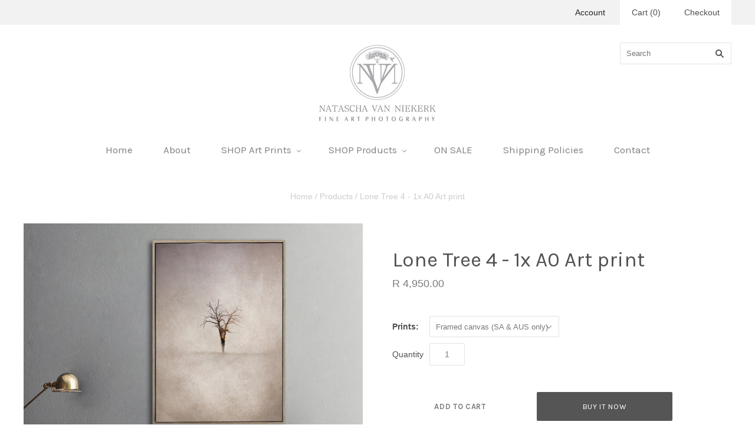

--- FILE ---
content_type: text/html; charset=utf-8
request_url: https://www.nataschavniekerk.com/products/lone-tree-4-1x-a0-art-print
body_size: 19569
content:
<!doctype html>
<html
  class="
    no-js
    loading
  "
>
<head>
  <meta name="p:domain_verify" content="a6b69c4eb0f6d70ed528443a469d2cef"/>

  <meta charset="utf-8">
  <meta http-equiv="X-UA-Compatible" content="IE=edge,chrome=1">

  <title>
    Lone Tree 4 - 1x A0 Art print

    

    

    
      &#8211; Natascha van Niekerk Fine Art Photography
    
  </title>

  
    <meta name="description" content="  Botanical wall art prints for home and office interiors. This listing is for a single A0 (120x85cm) print. Framed canvas prints are only available in South Africa and Australia. For everywhere else in the world and print only orders, please choose the &#39;Unframed paper prints&#39; option from the drop down menu.  Framed ca" />
  

  
    <link rel="shortcut icon" href="//www.nataschavniekerk.com/cdn/shop/files/stickyLogo_a4064073-d2ae-486e-97ad-462d149f6fba_32x32.jpg?v=1613634647" type="image/png" />
  

  <link rel="canonical" href="https://www.nataschavniekerk.com/products/lone-tree-4-1x-a0-art-print" />
  <meta name="viewport" content="width=device-width,initial-scale=1" />

  <script>window.nfecShopVersion = '1636022116';window.nfecJsVersion = '449365';window.nfecCVersion = 72419</script><script>window.performance && window.performance.mark && window.performance.mark('shopify.content_for_header.start');</script><meta name="google-site-verification" content="4XcsW5Dj71ijElKn_PR18fdvoUx2t6bHBqeVD45KWdA">
<meta id="shopify-digital-wallet" name="shopify-digital-wallet" content="/14884694/digital_wallets/dialog">
<link rel="alternate" type="application/json+oembed" href="https://www.nataschavniekerk.com/products/lone-tree-4-1x-a0-art-print.oembed">
<script async="async" src="/checkouts/internal/preloads.js?locale=en-ZA"></script>
<script id="shopify-features" type="application/json">{"accessToken":"2901aec449ccb66aeaa0408ba9c30b3c","betas":["rich-media-storefront-analytics"],"domain":"www.nataschavniekerk.com","predictiveSearch":true,"shopId":14884694,"locale":"en"}</script>
<script>var Shopify = Shopify || {};
Shopify.shop = "natascha-van-niekerk-fine-art-photography.myshopify.com";
Shopify.locale = "en";
Shopify.currency = {"active":"ZAR","rate":"1.0"};
Shopify.country = "ZA";
Shopify.theme = {"name":"Grid-V3.5.0 Customized","id":12291702873,"schema_name":"Grid","schema_version":"3.5.0","theme_store_id":718,"role":"main"};
Shopify.theme.handle = "null";
Shopify.theme.style = {"id":null,"handle":null};
Shopify.cdnHost = "www.nataschavniekerk.com/cdn";
Shopify.routes = Shopify.routes || {};
Shopify.routes.root = "/";</script>
<script type="module">!function(o){(o.Shopify=o.Shopify||{}).modules=!0}(window);</script>
<script>!function(o){function n(){var o=[];function n(){o.push(Array.prototype.slice.apply(arguments))}return n.q=o,n}var t=o.Shopify=o.Shopify||{};t.loadFeatures=n(),t.autoloadFeatures=n()}(window);</script>
<script id="shop-js-analytics" type="application/json">{"pageType":"product"}</script>
<script defer="defer" async type="module" src="//www.nataschavniekerk.com/cdn/shopifycloud/shop-js/modules/v2/client.init-shop-cart-sync_BdyHc3Nr.en.esm.js"></script>
<script defer="defer" async type="module" src="//www.nataschavniekerk.com/cdn/shopifycloud/shop-js/modules/v2/chunk.common_Daul8nwZ.esm.js"></script>
<script type="module">
  await import("//www.nataschavniekerk.com/cdn/shopifycloud/shop-js/modules/v2/client.init-shop-cart-sync_BdyHc3Nr.en.esm.js");
await import("//www.nataschavniekerk.com/cdn/shopifycloud/shop-js/modules/v2/chunk.common_Daul8nwZ.esm.js");

  window.Shopify.SignInWithShop?.initShopCartSync?.({"fedCMEnabled":true,"windoidEnabled":true});

</script>
<script id="__st">var __st={"a":14884694,"offset":7200,"reqid":"a26ee12e-7b6b-48dc-9704-98283ae0005b-1768985390","pageurl":"www.nataschavniekerk.com\/products\/lone-tree-4-1x-a0-art-print","u":"6a8fddab244d","p":"product","rtyp":"product","rid":7120969695321};</script>
<script>window.ShopifyPaypalV4VisibilityTracking = true;</script>
<script id="captcha-bootstrap">!function(){'use strict';const t='contact',e='account',n='new_comment',o=[[t,t],['blogs',n],['comments',n],[t,'customer']],c=[[e,'customer_login'],[e,'guest_login'],[e,'recover_customer_password'],[e,'create_customer']],r=t=>t.map((([t,e])=>`form[action*='/${t}']:not([data-nocaptcha='true']) input[name='form_type'][value='${e}']`)).join(','),a=t=>()=>t?[...document.querySelectorAll(t)].map((t=>t.form)):[];function s(){const t=[...o],e=r(t);return a(e)}const i='password',u='form_key',d=['recaptcha-v3-token','g-recaptcha-response','h-captcha-response',i],f=()=>{try{return window.sessionStorage}catch{return}},m='__shopify_v',_=t=>t.elements[u];function p(t,e,n=!1){try{const o=window.sessionStorage,c=JSON.parse(o.getItem(e)),{data:r}=function(t){const{data:e,action:n}=t;return t[m]||n?{data:e,action:n}:{data:t,action:n}}(c);for(const[e,n]of Object.entries(r))t.elements[e]&&(t.elements[e].value=n);n&&o.removeItem(e)}catch(o){console.error('form repopulation failed',{error:o})}}const l='form_type',E='cptcha';function T(t){t.dataset[E]=!0}const w=window,h=w.document,L='Shopify',v='ce_forms',y='captcha';let A=!1;((t,e)=>{const n=(g='f06e6c50-85a8-45c8-87d0-21a2b65856fe',I='https://cdn.shopify.com/shopifycloud/storefront-forms-hcaptcha/ce_storefront_forms_captcha_hcaptcha.v1.5.2.iife.js',D={infoText:'Protected by hCaptcha',privacyText:'Privacy',termsText:'Terms'},(t,e,n)=>{const o=w[L][v],c=o.bindForm;if(c)return c(t,g,e,D).then(n);var r;o.q.push([[t,g,e,D],n]),r=I,A||(h.body.append(Object.assign(h.createElement('script'),{id:'captcha-provider',async:!0,src:r})),A=!0)});var g,I,D;w[L]=w[L]||{},w[L][v]=w[L][v]||{},w[L][v].q=[],w[L][y]=w[L][y]||{},w[L][y].protect=function(t,e){n(t,void 0,e),T(t)},Object.freeze(w[L][y]),function(t,e,n,w,h,L){const[v,y,A,g]=function(t,e,n){const i=e?o:[],u=t?c:[],d=[...i,...u],f=r(d),m=r(i),_=r(d.filter((([t,e])=>n.includes(e))));return[a(f),a(m),a(_),s()]}(w,h,L),I=t=>{const e=t.target;return e instanceof HTMLFormElement?e:e&&e.form},D=t=>v().includes(t);t.addEventListener('submit',(t=>{const e=I(t);if(!e)return;const n=D(e)&&!e.dataset.hcaptchaBound&&!e.dataset.recaptchaBound,o=_(e),c=g().includes(e)&&(!o||!o.value);(n||c)&&t.preventDefault(),c&&!n&&(function(t){try{if(!f())return;!function(t){const e=f();if(!e)return;const n=_(t);if(!n)return;const o=n.value;o&&e.removeItem(o)}(t);const e=Array.from(Array(32),(()=>Math.random().toString(36)[2])).join('');!function(t,e){_(t)||t.append(Object.assign(document.createElement('input'),{type:'hidden',name:u})),t.elements[u].value=e}(t,e),function(t,e){const n=f();if(!n)return;const o=[...t.querySelectorAll(`input[type='${i}']`)].map((({name:t})=>t)),c=[...d,...o],r={};for(const[a,s]of new FormData(t).entries())c.includes(a)||(r[a]=s);n.setItem(e,JSON.stringify({[m]:1,action:t.action,data:r}))}(t,e)}catch(e){console.error('failed to persist form',e)}}(e),e.submit())}));const S=(t,e)=>{t&&!t.dataset[E]&&(n(t,e.some((e=>e===t))),T(t))};for(const o of['focusin','change'])t.addEventListener(o,(t=>{const e=I(t);D(e)&&S(e,y())}));const B=e.get('form_key'),M=e.get(l),P=B&&M;t.addEventListener('DOMContentLoaded',(()=>{const t=y();if(P)for(const e of t)e.elements[l].value===M&&p(e,B);[...new Set([...A(),...v().filter((t=>'true'===t.dataset.shopifyCaptcha))])].forEach((e=>S(e,t)))}))}(h,new URLSearchParams(w.location.search),n,t,e,['guest_login'])})(!0,!0)}();</script>
<script integrity="sha256-4kQ18oKyAcykRKYeNunJcIwy7WH5gtpwJnB7kiuLZ1E=" data-source-attribution="shopify.loadfeatures" defer="defer" src="//www.nataschavniekerk.com/cdn/shopifycloud/storefront/assets/storefront/load_feature-a0a9edcb.js" crossorigin="anonymous"></script>
<script data-source-attribution="shopify.dynamic_checkout.dynamic.init">var Shopify=Shopify||{};Shopify.PaymentButton=Shopify.PaymentButton||{isStorefrontPortableWallets:!0,init:function(){window.Shopify.PaymentButton.init=function(){};var t=document.createElement("script");t.src="https://www.nataschavniekerk.com/cdn/shopifycloud/portable-wallets/latest/portable-wallets.en.js",t.type="module",document.head.appendChild(t)}};
</script>
<script data-source-attribution="shopify.dynamic_checkout.buyer_consent">
  function portableWalletsHideBuyerConsent(e){var t=document.getElementById("shopify-buyer-consent"),n=document.getElementById("shopify-subscription-policy-button");t&&n&&(t.classList.add("hidden"),t.setAttribute("aria-hidden","true"),n.removeEventListener("click",e))}function portableWalletsShowBuyerConsent(e){var t=document.getElementById("shopify-buyer-consent"),n=document.getElementById("shopify-subscription-policy-button");t&&n&&(t.classList.remove("hidden"),t.removeAttribute("aria-hidden"),n.addEventListener("click",e))}window.Shopify?.PaymentButton&&(window.Shopify.PaymentButton.hideBuyerConsent=portableWalletsHideBuyerConsent,window.Shopify.PaymentButton.showBuyerConsent=portableWalletsShowBuyerConsent);
</script>
<script>
  function portableWalletsCleanup(e){e&&e.src&&console.error("Failed to load portable wallets script "+e.src);var t=document.querySelectorAll("shopify-accelerated-checkout .shopify-payment-button__skeleton, shopify-accelerated-checkout-cart .wallet-cart-button__skeleton"),e=document.getElementById("shopify-buyer-consent");for(let e=0;e<t.length;e++)t[e].remove();e&&e.remove()}function portableWalletsNotLoadedAsModule(e){e instanceof ErrorEvent&&"string"==typeof e.message&&e.message.includes("import.meta")&&"string"==typeof e.filename&&e.filename.includes("portable-wallets")&&(window.removeEventListener("error",portableWalletsNotLoadedAsModule),window.Shopify.PaymentButton.failedToLoad=e,"loading"===document.readyState?document.addEventListener("DOMContentLoaded",window.Shopify.PaymentButton.init):window.Shopify.PaymentButton.init())}window.addEventListener("error",portableWalletsNotLoadedAsModule);
</script>

<script type="module" src="https://www.nataschavniekerk.com/cdn/shopifycloud/portable-wallets/latest/portable-wallets.en.js" onError="portableWalletsCleanup(this)" crossorigin="anonymous"></script>
<script nomodule>
  document.addEventListener("DOMContentLoaded", portableWalletsCleanup);
</script>

<link id="shopify-accelerated-checkout-styles" rel="stylesheet" media="screen" href="https://www.nataschavniekerk.com/cdn/shopifycloud/portable-wallets/latest/accelerated-checkout-backwards-compat.css" crossorigin="anonymous">
<style id="shopify-accelerated-checkout-cart">
        #shopify-buyer-consent {
  margin-top: 1em;
  display: inline-block;
  width: 100%;
}

#shopify-buyer-consent.hidden {
  display: none;
}

#shopify-subscription-policy-button {
  background: none;
  border: none;
  padding: 0;
  text-decoration: underline;
  font-size: inherit;
  cursor: pointer;
}

#shopify-subscription-policy-button::before {
  box-shadow: none;
}

      </style>

<script>window.performance && window.performance.mark && window.performance.mark('shopify.content_for_header.end');</script>

  

<meta property="og:site_name" content="Natascha van Niekerk Fine Art Photography" />
<meta property="og:url" content="https://www.nataschavniekerk.com/products/lone-tree-4-1x-a0-art-print" />
<meta property="og:title" content="Lone Tree 4 - 1x A0 Art print" />

  <meta property="og:description" content="  Botanical wall art prints for home and office interiors. This listing is for a single A0 (120x85cm) print. Framed canvas prints are only available in South Africa and Australia. For everywhere else in the world and print only orders, please choose the &#39;Unframed paper prints&#39; option from the drop down menu.  Framed ca" />


  <meta property="og:type" content="product">
  
    <meta property="og:image" content="http://www.nataschavniekerk.com/cdn/shop/products/LoneTree4WARMA0_grande.jpg?v=1659363017" />
    <meta property="og:image:secure_url" content="https://www.nataschavniekerk.com/cdn/shop/products/LoneTree4WARMA0_grande.jpg?v=1659363017" />
  
    <meta property="og:image" content="http://www.nataschavniekerk.com/cdn/shop/products/NvNLoneTree4WARMa_grande.jpg?v=1659363051" />
    <meta property="og:image:secure_url" content="https://www.nataschavniekerk.com/cdn/shop/products/NvNLoneTree4WARMa_grande.jpg?v=1659363051" />
  
    <meta property="og:image" content="http://www.nataschavniekerk.com/cdn/shop/products/NvNLoneTree4WARMbOakFrame_3c156050-07b1-4456-bb09-4ba949cc1c1d_grande.jpg?v=1659363051" />
    <meta property="og:image:secure_url" content="https://www.nataschavniekerk.com/cdn/shop/products/NvNLoneTree4WARMbOakFrame_3c156050-07b1-4456-bb09-4ba949cc1c1d_grande.jpg?v=1659363051" />
  
    <meta property="og:image" content="http://www.nataschavniekerk.com/cdn/shop/products/Canvas1_67f8fc55-d87f-4670-ad69-63e0eaffe3b7_grande.jpg?v=1659363049" />
    <meta property="og:image:secure_url" content="https://www.nataschavniekerk.com/cdn/shop/products/Canvas1_67f8fc55-d87f-4670-ad69-63e0eaffe3b7_grande.jpg?v=1659363049" />
  
    <meta property="og:image" content="http://www.nataschavniekerk.com/cdn/shop/products/Canvas2_7eb62bdb-8124-4ffd-9949-56a241c5f63e_grande.jpg?v=1659363049" />
    <meta property="og:image:secure_url" content="https://www.nataschavniekerk.com/cdn/shop/products/Canvas2_7eb62bdb-8124-4ffd-9949-56a241c5f63e_grande.jpg?v=1659363049" />
  
  <meta property="og:price:amount" content="2,395.00">
  <meta property="og:price:currency" content="ZAR">




<meta name="twitter:card" content="summary">



  <meta property="twitter:description" content="  Botanical wall art prints for home and office interiors. This listing is for a single A0 (120x85cm) print. Framed canvas prints are only available in South Africa and Australia. For everywhere else in the world and print only orders, please choose the &#39;Unframed paper prints&#39; option from the drop down menu.  Framed ca" />


<meta name="twitter:url" content="https://www.nataschavniekerk.com/products/lone-tree-4-1x-a0-art-print">


  <meta name="twitter:title" content="Lone Tree 4 - 1x A0 Art print">
  <meta name="twitter:image" content="http://www.nataschavniekerk.com/cdn/shop/products/LoneTree4WARMA0_grande.jpg?v=1659363017">



  <!-- Theme CSS -->
  <link href="//www.nataschavniekerk.com/cdn/shop/t/9/assets/theme.scss.css?v=2382577595424169471698125833" rel="stylesheet" type="text/css" media="all" />

  

  <!-- Third Party JS Libraries -->
  <script src="//www.nataschavniekerk.com/cdn/shop/t/9/assets/modernizr-2.8.2.min.js?v=38612161053245547031524735044" type="text/javascript"></script>

  <!-- Theme object -->
  <script>
  var Theme = {};
  Theme.version = "3.5.0";

  Theme.currency = 'ZAR';
  Theme.defaultCurrency = 'ZAR';
  Theme.moneyFormat = "R {{amount}}";
  Theme.moneyFormatCurrency = "R {{amount}} ZAR";

  Theme.pleaseSelectText = "Please Select";

  Theme.addToCartSuccess = "**product** has been successfully added to your **cart_link**. Feel free to **continue_link** or **checkout_link**.";

  

  Theme.shippingCalculator = true;
  Theme.shippingButton = "Calculate shipping";
  Theme.shippingDisabled = "Calculating...";

  

  Theme.shippingCalcErrorMessage = "Error: zip / postal code **error_message**";
  Theme.shippingCalcMultiRates = "There are **number_of_rates** shipping rates available for **address**, starting at **rate**.";
  Theme.shippingCalcOneRate = "There is one shipping rate available for **address**.";
  Theme.shippingCalcNoRates = "We do not ship to this destination.";
  Theme.shippingCalcRateValues = "**rate_title** at **rate**";

  
</script>


  <script>
  (function(w, d, t, h, s, n) {
    w.FlodeskObject = n;
    var fn = function() {
      (w[n].q = w[n].q || []).push(arguments);
    };
    w[n] = w[n] || fn;
    var f = d.getElementsByTagName(t)[0];
    var v = '?v=' + Math.floor(new Date().getTime() / (120 * 1000)) * 60;
    var sm = d.createElement(t);
    sm.async = true;
    sm.type = 'module';
    sm.src = h + s + '.mjs' + v;
    f.parentNode.insertBefore(sm, f);
    var sn = d.createElement(t);
    sn.async = true;
    sn.noModule = true;
    sn.src = h + s + '.js' + v;
    f.parentNode.insertBefore(sn, f);
  })(window, document, 'script', 'https://assets.flodesk.com', '/universal', 'fd');
</script>
<script>
  window.fd('form', {
    formId: '6229ba6c78ab99224ea6e6a1'
  });
</script>

<link href="https://monorail-edge.shopifysvc.com" rel="dns-prefetch">
<script>(function(){if ("sendBeacon" in navigator && "performance" in window) {try {var session_token_from_headers = performance.getEntriesByType('navigation')[0].serverTiming.find(x => x.name == '_s').description;} catch {var session_token_from_headers = undefined;}var session_cookie_matches = document.cookie.match(/_shopify_s=([^;]*)/);var session_token_from_cookie = session_cookie_matches && session_cookie_matches.length === 2 ? session_cookie_matches[1] : "";var session_token = session_token_from_headers || session_token_from_cookie || "";function handle_abandonment_event(e) {var entries = performance.getEntries().filter(function(entry) {return /monorail-edge.shopifysvc.com/.test(entry.name);});if (!window.abandonment_tracked && entries.length === 0) {window.abandonment_tracked = true;var currentMs = Date.now();var navigation_start = performance.timing.navigationStart;var payload = {shop_id: 14884694,url: window.location.href,navigation_start,duration: currentMs - navigation_start,session_token,page_type: "product"};window.navigator.sendBeacon("https://monorail-edge.shopifysvc.com/v1/produce", JSON.stringify({schema_id: "online_store_buyer_site_abandonment/1.1",payload: payload,metadata: {event_created_at_ms: currentMs,event_sent_at_ms: currentMs}}));}}window.addEventListener('pagehide', handle_abandonment_event);}}());</script>
<script id="web-pixels-manager-setup">(function e(e,d,r,n,o){if(void 0===o&&(o={}),!Boolean(null===(a=null===(i=window.Shopify)||void 0===i?void 0:i.analytics)||void 0===a?void 0:a.replayQueue)){var i,a;window.Shopify=window.Shopify||{};var t=window.Shopify;t.analytics=t.analytics||{};var s=t.analytics;s.replayQueue=[],s.publish=function(e,d,r){return s.replayQueue.push([e,d,r]),!0};try{self.performance.mark("wpm:start")}catch(e){}var l=function(){var e={modern:/Edge?\/(1{2}[4-9]|1[2-9]\d|[2-9]\d{2}|\d{4,})\.\d+(\.\d+|)|Firefox\/(1{2}[4-9]|1[2-9]\d|[2-9]\d{2}|\d{4,})\.\d+(\.\d+|)|Chrom(ium|e)\/(9{2}|\d{3,})\.\d+(\.\d+|)|(Maci|X1{2}).+ Version\/(15\.\d+|(1[6-9]|[2-9]\d|\d{3,})\.\d+)([,.]\d+|)( \(\w+\)|)( Mobile\/\w+|) Safari\/|Chrome.+OPR\/(9{2}|\d{3,})\.\d+\.\d+|(CPU[ +]OS|iPhone[ +]OS|CPU[ +]iPhone|CPU IPhone OS|CPU iPad OS)[ +]+(15[._]\d+|(1[6-9]|[2-9]\d|\d{3,})[._]\d+)([._]\d+|)|Android:?[ /-](13[3-9]|1[4-9]\d|[2-9]\d{2}|\d{4,})(\.\d+|)(\.\d+|)|Android.+Firefox\/(13[5-9]|1[4-9]\d|[2-9]\d{2}|\d{4,})\.\d+(\.\d+|)|Android.+Chrom(ium|e)\/(13[3-9]|1[4-9]\d|[2-9]\d{2}|\d{4,})\.\d+(\.\d+|)|SamsungBrowser\/([2-9]\d|\d{3,})\.\d+/,legacy:/Edge?\/(1[6-9]|[2-9]\d|\d{3,})\.\d+(\.\d+|)|Firefox\/(5[4-9]|[6-9]\d|\d{3,})\.\d+(\.\d+|)|Chrom(ium|e)\/(5[1-9]|[6-9]\d|\d{3,})\.\d+(\.\d+|)([\d.]+$|.*Safari\/(?![\d.]+ Edge\/[\d.]+$))|(Maci|X1{2}).+ Version\/(10\.\d+|(1[1-9]|[2-9]\d|\d{3,})\.\d+)([,.]\d+|)( \(\w+\)|)( Mobile\/\w+|) Safari\/|Chrome.+OPR\/(3[89]|[4-9]\d|\d{3,})\.\d+\.\d+|(CPU[ +]OS|iPhone[ +]OS|CPU[ +]iPhone|CPU IPhone OS|CPU iPad OS)[ +]+(10[._]\d+|(1[1-9]|[2-9]\d|\d{3,})[._]\d+)([._]\d+|)|Android:?[ /-](13[3-9]|1[4-9]\d|[2-9]\d{2}|\d{4,})(\.\d+|)(\.\d+|)|Mobile Safari.+OPR\/([89]\d|\d{3,})\.\d+\.\d+|Android.+Firefox\/(13[5-9]|1[4-9]\d|[2-9]\d{2}|\d{4,})\.\d+(\.\d+|)|Android.+Chrom(ium|e)\/(13[3-9]|1[4-9]\d|[2-9]\d{2}|\d{4,})\.\d+(\.\d+|)|Android.+(UC? ?Browser|UCWEB|U3)[ /]?(15\.([5-9]|\d{2,})|(1[6-9]|[2-9]\d|\d{3,})\.\d+)\.\d+|SamsungBrowser\/(5\.\d+|([6-9]|\d{2,})\.\d+)|Android.+MQ{2}Browser\/(14(\.(9|\d{2,})|)|(1[5-9]|[2-9]\d|\d{3,})(\.\d+|))(\.\d+|)|K[Aa][Ii]OS\/(3\.\d+|([4-9]|\d{2,})\.\d+)(\.\d+|)/},d=e.modern,r=e.legacy,n=navigator.userAgent;return n.match(d)?"modern":n.match(r)?"legacy":"unknown"}(),u="modern"===l?"modern":"legacy",c=(null!=n?n:{modern:"",legacy:""})[u],f=function(e){return[e.baseUrl,"/wpm","/b",e.hashVersion,"modern"===e.buildTarget?"m":"l",".js"].join("")}({baseUrl:d,hashVersion:r,buildTarget:u}),m=function(e){var d=e.version,r=e.bundleTarget,n=e.surface,o=e.pageUrl,i=e.monorailEndpoint;return{emit:function(e){var a=e.status,t=e.errorMsg,s=(new Date).getTime(),l=JSON.stringify({metadata:{event_sent_at_ms:s},events:[{schema_id:"web_pixels_manager_load/3.1",payload:{version:d,bundle_target:r,page_url:o,status:a,surface:n,error_msg:t},metadata:{event_created_at_ms:s}}]});if(!i)return console&&console.warn&&console.warn("[Web Pixels Manager] No Monorail endpoint provided, skipping logging."),!1;try{return self.navigator.sendBeacon.bind(self.navigator)(i,l)}catch(e){}var u=new XMLHttpRequest;try{return u.open("POST",i,!0),u.setRequestHeader("Content-Type","text/plain"),u.send(l),!0}catch(e){return console&&console.warn&&console.warn("[Web Pixels Manager] Got an unhandled error while logging to Monorail."),!1}}}}({version:r,bundleTarget:l,surface:e.surface,pageUrl:self.location.href,monorailEndpoint:e.monorailEndpoint});try{o.browserTarget=l,function(e){var d=e.src,r=e.async,n=void 0===r||r,o=e.onload,i=e.onerror,a=e.sri,t=e.scriptDataAttributes,s=void 0===t?{}:t,l=document.createElement("script"),u=document.querySelector("head"),c=document.querySelector("body");if(l.async=n,l.src=d,a&&(l.integrity=a,l.crossOrigin="anonymous"),s)for(var f in s)if(Object.prototype.hasOwnProperty.call(s,f))try{l.dataset[f]=s[f]}catch(e){}if(o&&l.addEventListener("load",o),i&&l.addEventListener("error",i),u)u.appendChild(l);else{if(!c)throw new Error("Did not find a head or body element to append the script");c.appendChild(l)}}({src:f,async:!0,onload:function(){if(!function(){var e,d;return Boolean(null===(d=null===(e=window.Shopify)||void 0===e?void 0:e.analytics)||void 0===d?void 0:d.initialized)}()){var d=window.webPixelsManager.init(e)||void 0;if(d){var r=window.Shopify.analytics;r.replayQueue.forEach((function(e){var r=e[0],n=e[1],o=e[2];d.publishCustomEvent(r,n,o)})),r.replayQueue=[],r.publish=d.publishCustomEvent,r.visitor=d.visitor,r.initialized=!0}}},onerror:function(){return m.emit({status:"failed",errorMsg:"".concat(f," has failed to load")})},sri:function(e){var d=/^sha384-[A-Za-z0-9+/=]+$/;return"string"==typeof e&&d.test(e)}(c)?c:"",scriptDataAttributes:o}),m.emit({status:"loading"})}catch(e){m.emit({status:"failed",errorMsg:(null==e?void 0:e.message)||"Unknown error"})}}})({shopId: 14884694,storefrontBaseUrl: "https://www.nataschavniekerk.com",extensionsBaseUrl: "https://extensions.shopifycdn.com/cdn/shopifycloud/web-pixels-manager",monorailEndpoint: "https://monorail-edge.shopifysvc.com/unstable/produce_batch",surface: "storefront-renderer",enabledBetaFlags: ["2dca8a86"],webPixelsConfigList: [{"id":"441581657","configuration":"{\"config\":\"{\\\"pixel_id\\\":\\\"AW-782365743\\\",\\\"target_country\\\":\\\"ZA\\\",\\\"gtag_events\\\":[{\\\"type\\\":\\\"search\\\",\\\"action_label\\\":\\\"AW-782365743\\\/AK4ACIrE3osBEK_oh_UC\\\"},{\\\"type\\\":\\\"begin_checkout\\\",\\\"action_label\\\":\\\"AW-782365743\\\/YzxNCIfE3osBEK_oh_UC\\\"},{\\\"type\\\":\\\"view_item\\\",\\\"action_label\\\":[\\\"AW-782365743\\\/9-VjCKDC3osBEK_oh_UC\\\",\\\"MC-93LS4MT3KF\\\"]},{\\\"type\\\":\\\"purchase\\\",\\\"action_label\\\":[\\\"AW-782365743\\\/X0Y2CJ3C3osBEK_oh_UC\\\",\\\"MC-93LS4MT3KF\\\"]},{\\\"type\\\":\\\"page_view\\\",\\\"action_label\\\":[\\\"AW-782365743\\\/ETNkCJrC3osBEK_oh_UC\\\",\\\"MC-93LS4MT3KF\\\"]},{\\\"type\\\":\\\"add_payment_info\\\",\\\"action_label\\\":\\\"AW-782365743\\\/hkXOCI3E3osBEK_oh_UC\\\"},{\\\"type\\\":\\\"add_to_cart\\\",\\\"action_label\\\":\\\"AW-782365743\\\/bsk_CITE3osBEK_oh_UC\\\"}],\\\"enable_monitoring_mode\\\":false}\"}","eventPayloadVersion":"v1","runtimeContext":"OPEN","scriptVersion":"b2a88bafab3e21179ed38636efcd8a93","type":"APP","apiClientId":1780363,"privacyPurposes":[],"dataSharingAdjustments":{"protectedCustomerApprovalScopes":["read_customer_address","read_customer_email","read_customer_name","read_customer_personal_data","read_customer_phone"]}},{"id":"108724313","configuration":"{\"pixel_id\":\"1686999154876409\",\"pixel_type\":\"facebook_pixel\",\"metaapp_system_user_token\":\"-\"}","eventPayloadVersion":"v1","runtimeContext":"OPEN","scriptVersion":"ca16bc87fe92b6042fbaa3acc2fbdaa6","type":"APP","apiClientId":2329312,"privacyPurposes":["ANALYTICS","MARKETING","SALE_OF_DATA"],"dataSharingAdjustments":{"protectedCustomerApprovalScopes":["read_customer_address","read_customer_email","read_customer_name","read_customer_personal_data","read_customer_phone"]}},{"id":"shopify-app-pixel","configuration":"{}","eventPayloadVersion":"v1","runtimeContext":"STRICT","scriptVersion":"0450","apiClientId":"shopify-pixel","type":"APP","privacyPurposes":["ANALYTICS","MARKETING"]},{"id":"shopify-custom-pixel","eventPayloadVersion":"v1","runtimeContext":"LAX","scriptVersion":"0450","apiClientId":"shopify-pixel","type":"CUSTOM","privacyPurposes":["ANALYTICS","MARKETING"]}],isMerchantRequest: false,initData: {"shop":{"name":"Natascha van Niekerk Fine Art Photography","paymentSettings":{"currencyCode":"ZAR"},"myshopifyDomain":"natascha-van-niekerk-fine-art-photography.myshopify.com","countryCode":"ZA","storefrontUrl":"https:\/\/www.nataschavniekerk.com"},"customer":null,"cart":null,"checkout":null,"productVariants":[{"price":{"amount":4950.0,"currencyCode":"ZAR"},"product":{"title":"Lone Tree 4 - 1x A0 Art print","vendor":"Natascha van Niekerk Fine Art Photography","id":"7120969695321","untranslatedTitle":"Lone Tree 4 - 1x A0 Art print","url":"\/products\/lone-tree-4-1x-a0-art-print","type":"Prints"},"id":"40125064806489","image":{"src":"\/\/www.nataschavniekerk.com\/cdn\/shop\/products\/LoneTree4WARMA0.jpg?v=1659363017"},"sku":null,"title":"Framed canvas (SA \u0026 AUS only)","untranslatedTitle":"Framed canvas (SA \u0026 AUS only)"},{"price":{"amount":2395.0,"currencyCode":"ZAR"},"product":{"title":"Lone Tree 4 - 1x A0 Art print","vendor":"Natascha van Niekerk Fine Art Photography","id":"7120969695321","untranslatedTitle":"Lone Tree 4 - 1x A0 Art print","url":"\/products\/lone-tree-4-1x-a0-art-print","type":"Prints"},"id":"40125064839257","image":{"src":"\/\/www.nataschavniekerk.com\/cdn\/shop\/products\/LoneTree4WARMA0.jpg?v=1659363017"},"sku":null,"title":"Unframed paper print","untranslatedTitle":"Unframed paper print"}],"purchasingCompany":null},},"https://www.nataschavniekerk.com/cdn","fcfee988w5aeb613cpc8e4bc33m6693e112",{"modern":"","legacy":""},{"shopId":"14884694","storefrontBaseUrl":"https:\/\/www.nataschavniekerk.com","extensionBaseUrl":"https:\/\/extensions.shopifycdn.com\/cdn\/shopifycloud\/web-pixels-manager","surface":"storefront-renderer","enabledBetaFlags":"[\"2dca8a86\"]","isMerchantRequest":"false","hashVersion":"fcfee988w5aeb613cpc8e4bc33m6693e112","publish":"custom","events":"[[\"page_viewed\",{}],[\"product_viewed\",{\"productVariant\":{\"price\":{\"amount\":4950.0,\"currencyCode\":\"ZAR\"},\"product\":{\"title\":\"Lone Tree 4 - 1x A0 Art print\",\"vendor\":\"Natascha van Niekerk Fine Art Photography\",\"id\":\"7120969695321\",\"untranslatedTitle\":\"Lone Tree 4 - 1x A0 Art print\",\"url\":\"\/products\/lone-tree-4-1x-a0-art-print\",\"type\":\"Prints\"},\"id\":\"40125064806489\",\"image\":{\"src\":\"\/\/www.nataschavniekerk.com\/cdn\/shop\/products\/LoneTree4WARMA0.jpg?v=1659363017\"},\"sku\":null,\"title\":\"Framed canvas (SA \u0026 AUS only)\",\"untranslatedTitle\":\"Framed canvas (SA \u0026 AUS only)\"}}]]"});</script><script>
  window.ShopifyAnalytics = window.ShopifyAnalytics || {};
  window.ShopifyAnalytics.meta = window.ShopifyAnalytics.meta || {};
  window.ShopifyAnalytics.meta.currency = 'ZAR';
  var meta = {"product":{"id":7120969695321,"gid":"gid:\/\/shopify\/Product\/7120969695321","vendor":"Natascha van Niekerk Fine Art Photography","type":"Prints","handle":"lone-tree-4-1x-a0-art-print","variants":[{"id":40125064806489,"price":495000,"name":"Lone Tree 4 - 1x A0 Art print - Framed canvas (SA \u0026 AUS only)","public_title":"Framed canvas (SA \u0026 AUS only)","sku":null},{"id":40125064839257,"price":239500,"name":"Lone Tree 4 - 1x A0 Art print - Unframed paper print","public_title":"Unframed paper print","sku":null}],"remote":false},"page":{"pageType":"product","resourceType":"product","resourceId":7120969695321,"requestId":"a26ee12e-7b6b-48dc-9704-98283ae0005b-1768985390"}};
  for (var attr in meta) {
    window.ShopifyAnalytics.meta[attr] = meta[attr];
  }
</script>
<script class="analytics">
  (function () {
    var customDocumentWrite = function(content) {
      var jquery = null;

      if (window.jQuery) {
        jquery = window.jQuery;
      } else if (window.Checkout && window.Checkout.$) {
        jquery = window.Checkout.$;
      }

      if (jquery) {
        jquery('body').append(content);
      }
    };

    var hasLoggedConversion = function(token) {
      if (token) {
        return document.cookie.indexOf('loggedConversion=' + token) !== -1;
      }
      return false;
    }

    var setCookieIfConversion = function(token) {
      if (token) {
        var twoMonthsFromNow = new Date(Date.now());
        twoMonthsFromNow.setMonth(twoMonthsFromNow.getMonth() + 2);

        document.cookie = 'loggedConversion=' + token + '; expires=' + twoMonthsFromNow;
      }
    }

    var trekkie = window.ShopifyAnalytics.lib = window.trekkie = window.trekkie || [];
    if (trekkie.integrations) {
      return;
    }
    trekkie.methods = [
      'identify',
      'page',
      'ready',
      'track',
      'trackForm',
      'trackLink'
    ];
    trekkie.factory = function(method) {
      return function() {
        var args = Array.prototype.slice.call(arguments);
        args.unshift(method);
        trekkie.push(args);
        return trekkie;
      };
    };
    for (var i = 0; i < trekkie.methods.length; i++) {
      var key = trekkie.methods[i];
      trekkie[key] = trekkie.factory(key);
    }
    trekkie.load = function(config) {
      trekkie.config = config || {};
      trekkie.config.initialDocumentCookie = document.cookie;
      var first = document.getElementsByTagName('script')[0];
      var script = document.createElement('script');
      script.type = 'text/javascript';
      script.onerror = function(e) {
        var scriptFallback = document.createElement('script');
        scriptFallback.type = 'text/javascript';
        scriptFallback.onerror = function(error) {
                var Monorail = {
      produce: function produce(monorailDomain, schemaId, payload) {
        var currentMs = new Date().getTime();
        var event = {
          schema_id: schemaId,
          payload: payload,
          metadata: {
            event_created_at_ms: currentMs,
            event_sent_at_ms: currentMs
          }
        };
        return Monorail.sendRequest("https://" + monorailDomain + "/v1/produce", JSON.stringify(event));
      },
      sendRequest: function sendRequest(endpointUrl, payload) {
        // Try the sendBeacon API
        if (window && window.navigator && typeof window.navigator.sendBeacon === 'function' && typeof window.Blob === 'function' && !Monorail.isIos12()) {
          var blobData = new window.Blob([payload], {
            type: 'text/plain'
          });

          if (window.navigator.sendBeacon(endpointUrl, blobData)) {
            return true;
          } // sendBeacon was not successful

        } // XHR beacon

        var xhr = new XMLHttpRequest();

        try {
          xhr.open('POST', endpointUrl);
          xhr.setRequestHeader('Content-Type', 'text/plain');
          xhr.send(payload);
        } catch (e) {
          console.log(e);
        }

        return false;
      },
      isIos12: function isIos12() {
        return window.navigator.userAgent.lastIndexOf('iPhone; CPU iPhone OS 12_') !== -1 || window.navigator.userAgent.lastIndexOf('iPad; CPU OS 12_') !== -1;
      }
    };
    Monorail.produce('monorail-edge.shopifysvc.com',
      'trekkie_storefront_load_errors/1.1',
      {shop_id: 14884694,
      theme_id: 12291702873,
      app_name: "storefront",
      context_url: window.location.href,
      source_url: "//www.nataschavniekerk.com/cdn/s/trekkie.storefront.cd680fe47e6c39ca5d5df5f0a32d569bc48c0f27.min.js"});

        };
        scriptFallback.async = true;
        scriptFallback.src = '//www.nataschavniekerk.com/cdn/s/trekkie.storefront.cd680fe47e6c39ca5d5df5f0a32d569bc48c0f27.min.js';
        first.parentNode.insertBefore(scriptFallback, first);
      };
      script.async = true;
      script.src = '//www.nataschavniekerk.com/cdn/s/trekkie.storefront.cd680fe47e6c39ca5d5df5f0a32d569bc48c0f27.min.js';
      first.parentNode.insertBefore(script, first);
    };
    trekkie.load(
      {"Trekkie":{"appName":"storefront","development":false,"defaultAttributes":{"shopId":14884694,"isMerchantRequest":null,"themeId":12291702873,"themeCityHash":"15150354487215620345","contentLanguage":"en","currency":"ZAR","eventMetadataId":"591a9b67-e033-44e5-b8b3-8b4ce11dea20"},"isServerSideCookieWritingEnabled":true,"monorailRegion":"shop_domain","enabledBetaFlags":["65f19447"]},"Session Attribution":{},"S2S":{"facebookCapiEnabled":true,"source":"trekkie-storefront-renderer","apiClientId":580111}}
    );

    var loaded = false;
    trekkie.ready(function() {
      if (loaded) return;
      loaded = true;

      window.ShopifyAnalytics.lib = window.trekkie;

      var originalDocumentWrite = document.write;
      document.write = customDocumentWrite;
      try { window.ShopifyAnalytics.merchantGoogleAnalytics.call(this); } catch(error) {};
      document.write = originalDocumentWrite;

      window.ShopifyAnalytics.lib.page(null,{"pageType":"product","resourceType":"product","resourceId":7120969695321,"requestId":"a26ee12e-7b6b-48dc-9704-98283ae0005b-1768985390","shopifyEmitted":true});

      var match = window.location.pathname.match(/checkouts\/(.+)\/(thank_you|post_purchase)/)
      var token = match? match[1]: undefined;
      if (!hasLoggedConversion(token)) {
        setCookieIfConversion(token);
        window.ShopifyAnalytics.lib.track("Viewed Product",{"currency":"ZAR","variantId":40125064806489,"productId":7120969695321,"productGid":"gid:\/\/shopify\/Product\/7120969695321","name":"Lone Tree 4 - 1x A0 Art print - Framed canvas (SA \u0026 AUS only)","price":"4950.00","sku":null,"brand":"Natascha van Niekerk Fine Art Photography","variant":"Framed canvas (SA \u0026 AUS only)","category":"Prints","nonInteraction":true,"remote":false},undefined,undefined,{"shopifyEmitted":true});
      window.ShopifyAnalytics.lib.track("monorail:\/\/trekkie_storefront_viewed_product\/1.1",{"currency":"ZAR","variantId":40125064806489,"productId":7120969695321,"productGid":"gid:\/\/shopify\/Product\/7120969695321","name":"Lone Tree 4 - 1x A0 Art print - Framed canvas (SA \u0026 AUS only)","price":"4950.00","sku":null,"brand":"Natascha van Niekerk Fine Art Photography","variant":"Framed canvas (SA \u0026 AUS only)","category":"Prints","nonInteraction":true,"remote":false,"referer":"https:\/\/www.nataschavniekerk.com\/products\/lone-tree-4-1x-a0-art-print"});
      }
    });


        var eventsListenerScript = document.createElement('script');
        eventsListenerScript.async = true;
        eventsListenerScript.src = "//www.nataschavniekerk.com/cdn/shopifycloud/storefront/assets/shop_events_listener-3da45d37.js";
        document.getElementsByTagName('head')[0].appendChild(eventsListenerScript);

})();</script>
<script
  defer
  src="https://www.nataschavniekerk.com/cdn/shopifycloud/perf-kit/shopify-perf-kit-3.0.4.min.js"
  data-application="storefront-renderer"
  data-shop-id="14884694"
  data-render-region="gcp-us-central1"
  data-page-type="product"
  data-theme-instance-id="12291702873"
  data-theme-name="Grid"
  data-theme-version="3.5.0"
  data-monorail-region="shop_domain"
  data-resource-timing-sampling-rate="10"
  data-shs="true"
  data-shs-beacon="true"
  data-shs-export-with-fetch="true"
  data-shs-logs-sample-rate="1"
  data-shs-beacon-endpoint="https://www.nataschavniekerk.com/api/collect"
></script>
</head>

<body
  class="
    template-product
    
  "
>
  









<section
  class="quickshop"
  data-quickshop
  data-quickshop-settings-sha256="7347ec1dfc456facb30087d25644b813079473eec98497b615043d2be4db3c5e"
>
  <div class="quickshop-content" data-quickshop-content>
    <button class="quickshop-close" data-quickshop-close>
      <img src="//www.nataschavniekerk.com/cdn/shop/t/9/assets/close-icon.svg?v=70987211519237938281524735043">
    </button>

    <div class="quickshop-product" data-quickshop-product-inject></div>
  </div>

  <span class="spinner quickshop-spinner">
    <span></span>
    <span></span>
    <span></span>
  </span>
</section>


  <div id="shopify-section-pxs-announcement-bar" class="shopify-section"><script
  type="application/json"
  data-section-type="pxs-announcement-bar"
  data-section-id="pxs-announcement-bar"
></script>












  </div>

  <div id="shopify-section-header" class="shopify-section">
<section
  class="header header-layout-default   header-content-width   "
  
  
  data-section-id="header"
  data-section-type="header">
  <header
    class="main-header"
    role="banner"
    data-header-main
  >
    <div class="header-tools-wrapper">
      <div class="header-tools">

        <div class="aligned-left">
          <div id="coin-container"></div>
          <div data-header-currency-switcher>
            
          </div>
        </div>

        <div class="aligned-right">
          
            <div class="customer-links">
              
                <a href="https://shopify.com/14884694/account?locale=en&amp;region_country=ZA" id="customer_login_link">Account</a>
              
            </div>
          

          <div class="mini-cart-wrapper">
            <a class="cart-count" href="/cart" data-cart-count>
              <span class="cart-count-text">Cart</span>
              (<span class="cart-count-number">0</span>)
            </a>

            <div class="mini-cart empty">
  <div class="arrow"></div>

  <div class="mini-cart-item-wrapper">
    
  </div>

  <div class="mini-cart-footer">
    <a class="button secondary" href="/cart">View cart</a>
    <a class="button" href="/checkout">Check out</a>
  </div>

</div>

          </div>
          <a class="checkout-link" href="/checkout">Checkout</a>
        </div>

      </div>
    </div>

    <div class="header-main-content" data-header-content>
      
        <div class="header-content-left">
          <button
            class="navigation-toggle navigation-toggle-open"
            aria-label="Menu"
            data-header-nav-toggle
          >
            <span class="navigation-toggle-icon"><svg
    aria-hidden="true"
    focusable="false"
    role="presentation"
    xmlns="http://www.w3.org/2000/svg"
    width="18"
    height="12"
    viewBox="0 0 18 12"
  >
    <path fill="currentColor" fill-rule="evenodd" d="M0 0h18v2H0zM0 5h18v2H0zM0 10h18v2H0z"/>
  </svg></span>
          </button>
        </div>
      

      <div class="header-branding header-branding-desktop" data-header-branding>
        <a class="logo-link" href="/">

  

  <img
    src="//www.nataschavniekerk.com/cdn/shop/files/NvNlogo600px_8d00a9ac-0338-492f-b6bd-9403ec726689_200x100.jpg?v=1613634589"
    alt=""

    
      data-rimg
      srcset="//www.nataschavniekerk.com/cdn/shop/files/NvNlogo600px_8d00a9ac-0338-492f-b6bd-9403ec726689_200x137.jpg?v=1613634589 1x, //www.nataschavniekerk.com/cdn/shop/files/NvNlogo600px_8d00a9ac-0338-492f-b6bd-9403ec726689_400x273.jpg?v=1613634589 2x"
    

    class="logo-image"
    
    
  >




</a>
        <span
          class="navigation-toggle navigation-toggle-close"
          data-header-nav-toggle
        ><svg
    aria-hidden="true"
    focusable="false"
    role="presentation"
    width="36"
    height="36"
    viewBox="0 0 36 36"
    xmlns="http://www.w3.org/2000/svg"
  >
    <path fill="currentColor" fill-rule="evenodd" d="M20.117 18L35.998 2.117 33.882 0 18 15.882 2.118 0 .002 2.117 15.882 18 0 33.883 2.12 36 18 20.117 33.882 36 36 33.883z" />
  </svg></span>
      </div>

      
        <div class="navigation-wrapper" data-navigation-wrapper>
          <nav class="navigation navigation-has-mega-nav" data-navigation-content>
            <ul class="navigation-menu">
              
                













                <li
                  class=""
                  
                >
                  <a
                    id="navigation-home"
                    class="navigation-menu-link"
                    href="/"
                    data-linklist-trigger="home"
                    
                  >
                    Home
                    
                  </a>

                  
                </li>
              
                













                <li
                  class=""
                  
                >
                  <a
                    id="navigation-about"
                    class="navigation-menu-link"
                    href="/pages/about-us"
                    data-linklist-trigger="about"
                    
                  >
                    About 
                    
                  </a>

                  
                </li>
              
                













                <li
                  class="has-dropdown"
                  
                >
                  <a
                    id="navigation-shop-art-prints"
                    class="navigation-menu-link"
                    href="#"
                    data-linklist-trigger="shop-art-prints"
                    aria-haspopup
                  >
                    SHOP Art Prints
                    
                      <span class="navigation-submenu-toggle" tabIndex="0" role="button" aria-controls="navigation-shop-art-prints" aria-expanded="false" data-subnav-toggle><svg
    aria-hidden="true"
    focusable="false"
    role="presentation"
    xmlns="http://www.w3.org/2000/svg"
    width="20"
    height="20"
    viewBox="0 0 20 20"
  >
    <path fill="currentColor" fill-rule="evenodd" d="M6.667 15.96l.576.603 6.482-6.198-6.482-6.198-.576.602 5.853 5.596z"/>
  </svg></span>
                    
                  </a>

                  
                    
                    
                    
<ul class="navigation-submenu navigation-submenu-tier2 " data-linklist="shop-art-prints">
  
    













    <li class="">
      <a
        id="navigation-best-sellers"
        class="navigation-menu-link"
        href="/collections/best-sellers"
        data-linklist-trigger="best-sellers"
        
      >
        Best Sellers
        
      </a>

      
    </li>
  
    













    <li class="">
      <a
        id="navigation-happy-client-homes"
        class="navigation-menu-link"
        href="/collections/happy-client-homes"
        data-linklist-trigger="happy-client-homes"
        
      >
        Happy Client Homes
        
      </a>

      
    </li>
  
    













    <li class="has-dropdown open-right">
      <a
        id="navigation-shop-by-category"
        class="navigation-menu-link"
        href="/collections"
        data-linklist-trigger="shop-by-category"
        aria-haspopup
      >
        Shop by Category
        
          <span class="navigation-submenu-toggle" tabIndex="0" role="button" aria-controls="navigation-shop-by-category" aria-expanded="false" data-subnav-toggle><svg
    aria-hidden="true"
    focusable="false"
    role="presentation"
    xmlns="http://www.w3.org/2000/svg"
    width="20"
    height="20"
    viewBox="0 0 20 20"
  >
    <path fill="currentColor" fill-rule="evenodd" d="M6.667 15.96l.576.603 6.482-6.198-6.482-6.198-.576.602 5.853 5.596z"/>
  </svg></span>
        
      </a>

      
        <ul class="navigation-submenu navigation-submenu-tier3" data-linklist="shop-by-category">
          
            <li>
              <a
                class="navigation-menu-link"
                href="/collections/botanical-wall-art"
              >
                Botanical Wall Art
              </a>
            </li>
          
            <li>
              <a
                class="navigation-menu-link"
                href="/collections/protea-wall-art"
              >
                Proteas
              </a>
            </li>
          
            <li>
              <a
                class="navigation-menu-link"
                href="/collections/fynbos-wall-art"
              >
                Fynbos
              </a>
            </li>
          
            <li>
              <a
                class="navigation-menu-link"
                href="/collections/succulent-wall-art"
              >
                Succulents & Aloes
              </a>
            </li>
          
            <li>
              <a
                class="navigation-menu-link"
                href="/collections/floral-wall-art"
              >
                Flowers & Blooms
              </a>
            </li>
          
            <li>
              <a
                class="navigation-menu-link"
                href="/collections/trees-leaves-wall-art"
              >
                Trees & Leaves
              </a>
            </li>
          
            <li>
              <a
                class="navigation-menu-link"
                href="/collections/monochrome-wall-art"
              >
                Monochrome
              </a>
            </li>
          
            <li>
              <a
                class="navigation-menu-link"
                href="/collections/landscape-wall-art"
              >
                Landscape Wall Art
              </a>
            </li>
          
            <li>
              <a
                class="navigation-menu-link"
                href="/collections/graphic-wall-art"
              >
                Graphic Wall Art
              </a>
            </li>
          
            <li>
              <a
                class="navigation-menu-link"
                href="/collections/story-portrait-wall-art"
              >
                Story Portrait Wall Art
              </a>
            </li>
          
        </ul>
      
    </li>
  
    













    <li class="has-dropdown open-right">
      <a
        id="navigation-shop-by-room"
        class="navigation-menu-link"
        href="/collections/all-products"
        data-linklist-trigger="shop-by-room"
        aria-haspopup
      >
        Shop by Room
        
          <span class="navigation-submenu-toggle" tabIndex="0" role="button" aria-controls="navigation-shop-by-room" aria-expanded="false" data-subnav-toggle><svg
    aria-hidden="true"
    focusable="false"
    role="presentation"
    xmlns="http://www.w3.org/2000/svg"
    width="20"
    height="20"
    viewBox="0 0 20 20"
  >
    <path fill="currentColor" fill-rule="evenodd" d="M6.667 15.96l.576.603 6.482-6.198-6.482-6.198-.576.602 5.853 5.596z"/>
  </svg></span>
        
      </a>

      
        <ul class="navigation-submenu navigation-submenu-tier3" data-linklist="shop-by-room">
          
            <li>
              <a
                class="navigation-menu-link"
                href="/collections/art-for-bedrooms"
              >
                Bedroom Art
              </a>
            </li>
          
            <li>
              <a
                class="navigation-menu-link"
                href="/collections/art-for-a-lounge"
              >
                Lounge Art
              </a>
            </li>
          
            <li>
              <a
                class="navigation-menu-link"
                href="/collections/art-for-a-dining-room"
              >
                Dining Room Art
              </a>
            </li>
          
            <li>
              <a
                class="navigation-menu-link"
                href="/collections/art-for-a-hallway"
              >
                Hallway Art
              </a>
            </li>
          
            <li>
              <a
                class="navigation-menu-link"
                href="/collections/art-for-an-office"
              >
                Office Art
              </a>
            </li>
          
            <li>
              <a
                class="navigation-menu-link"
                href="/collections/art-for-a-kitchen"
              >
                Kitchen & Bathroom Art
              </a>
            </li>
          
        </ul>
      
    </li>
  
    













    <li class="has-dropdown open-right">
      <a
        id="navigation-shop-by-colour"
        class="navigation-menu-link"
        href="/collections"
        data-linklist-trigger="shop-by-colour"
        aria-haspopup
      >
        Shop by Colour
        
          <span class="navigation-submenu-toggle" tabIndex="0" role="button" aria-controls="navigation-shop-by-colour" aria-expanded="false" data-subnav-toggle><svg
    aria-hidden="true"
    focusable="false"
    role="presentation"
    xmlns="http://www.w3.org/2000/svg"
    width="20"
    height="20"
    viewBox="0 0 20 20"
  >
    <path fill="currentColor" fill-rule="evenodd" d="M6.667 15.96l.576.603 6.482-6.198-6.482-6.198-.576.602 5.853 5.596z"/>
  </svg></span>
        
      </a>

      
        <ul class="navigation-submenu navigation-submenu-tier3" data-linklist="shop-by-colour">
          
            <li>
              <a
                class="navigation-menu-link"
                href="/collections/minimal-black-white"
              >
                Minimal Black & White
              </a>
            </li>
          
            <li>
              <a
                class="navigation-menu-link"
                href="/collections/soothing-blues"
              >
                Soothing Blues
              </a>
            </li>
          
            <li>
              <a
                class="navigation-menu-link"
                href="/collections/lush-greens"
              >
                Lush Greens
              </a>
            </li>
          
            <li>
              <a
                class="navigation-menu-link"
                href="/collections/soft-blush"
              >
                Soft Blush
              </a>
            </li>
          
            <li>
              <a
                class="navigation-menu-link"
                href="/collections/warm-neutrals"
              >
                Warm Neutrals
              </a>
            </li>
          
            <li>
              <a
                class="navigation-menu-link"
                href="/collections/punchy-colour-pops"
              >
                Punchy Colour Pops
              </a>
            </li>
          
        </ul>
      
    </li>
  
    













    <li class="">
      <a
        id="navigation-single-art-prints-framed-or-unframed"
        class="navigation-menu-link"
        href="/collections/single-art-prints"
        data-linklist-trigger="single-art-prints-framed-or-unframed"
        
      >
        Single Art Prints - Framed or Unframed
        
      </a>

      
    </li>
  
    













    <li class="">
      <a
        id="navigation-oversized-wall-art"
        class="navigation-menu-link"
        href="/collections/oversized-wall-art"
        data-linklist-trigger="oversized-wall-art"
        
      >
        Oversized Wall Art
        
      </a>

      
    </li>
  
</ul>

                  
                </li>
              
                













                <li
                  class="has-dropdown"
                  
                >
                  <a
                    id="navigation-shop-products"
                    class="navigation-menu-link"
                    href="/collections/all-products"
                    data-linklist-trigger="shop-products"
                    aria-haspopup
                  >
                    SHOP Products
                    
                      <span class="navigation-submenu-toggle" tabIndex="0" role="button" aria-controls="navigation-shop-products" aria-expanded="false" data-subnav-toggle><svg
    aria-hidden="true"
    focusable="false"
    role="presentation"
    xmlns="http://www.w3.org/2000/svg"
    width="20"
    height="20"
    viewBox="0 0 20 20"
  >
    <path fill="currentColor" fill-rule="evenodd" d="M6.667 15.96l.576.603 6.482-6.198-6.482-6.198-.576.602 5.853 5.596z"/>
  </svg></span>
                    
                  </a>

                  
                    
                    
                    
<ul class="navigation-submenu navigation-submenu-tier2 " data-linklist="shop-products">
  
    













    <li class="">
      <a
        id="navigation-original-botanical-casts"
        class="navigation-menu-link"
        href="/collections/original-botanical-casts"
        data-linklist-trigger="original-botanical-casts"
        
      >
        Original Botanical casts
        
      </a>

      
    </li>
  
    













    <li class="">
      <a
        id="navigation-botanical-cameo-pendants"
        class="navigation-menu-link"
        href="/collections/botanical-cameos"
        data-linklist-trigger="botanical-cameo-pendants"
        
      >
        Botanical Cameo Pendants
        
      </a>

      
    </li>
  
    













    <li class="">
      <a
        id="navigation-fabric-purses"
        class="navigation-menu-link"
        href="/collections/fabric-purses"
        data-linklist-trigger="fabric-purses"
        
      >
        Fabric Purses
        
      </a>

      
    </li>
  
    













    <li class="">
      <a
        id="navigation-gift-boxes"
        class="navigation-menu-link"
        href="/collections/gift-boxes"
        data-linklist-trigger="gift-boxes"
        
      >
        Gift Boxes
        
      </a>

      
    </li>
  
    













    <li class="">
      <a
        id="navigation-postcard-collections"
        class="navigation-menu-link"
        href="/collections/postcard-collections"
        data-linklist-trigger="postcard-collections"
        
      >
        Postcard Collections
        
      </a>

      
    </li>
  
    













    <li class="">
      <a
        id="navigation-gift-voucher"
        class="navigation-menu-link"
        href="/products/gift-voucher"
        data-linklist-trigger="gift-voucher"
        
      >
        Gift Voucher
        
      </a>

      
    </li>
  
</ul>

                  
                </li>
              
                













                <li
                  class=""
                  
                >
                  <a
                    id="navigation-on-sale"
                    class="navigation-menu-link"
                    href="/collections/on-sale"
                    data-linklist-trigger="on-sale"
                    
                  >
                    ON SALE
                    
                  </a>

                  
                </li>
              
                













                <li
                  class=""
                  
                >
                  <a
                    id="navigation-shipping-policies"
                    class="navigation-menu-link"
                    href="/pages/shipping-policies"
                    data-linklist-trigger="shipping-policies"
                    
                  >
                    Shipping Policies
                    
                  </a>

                  
                </li>
              
                













                <li
                  class=""
                  
                >
                  <a
                    id="navigation-contact"
                    class="navigation-menu-link"
                    href="/pages/contact"
                    data-linklist-trigger="contact"
                    
                  >
                    Contact
                    
                  </a>

                  
                </li>
              

              
                
                  <li class="mobile-link">
                    <a href="https://shopify.com/14884694/account?locale=en&amp;region_country=ZA" id="customer_login_link">Account</a>
                  </li>
                
              
            </ul>
          </nav>
        </div>
      

      <div class="header-content-right" data-header-content-right>
        <form class="header-search-form" action="/search" method="get" data-header-search>
          <input
            class="header-search-input"
            name="q"
            type="text"
            placeholder="Search"
            value=""
          >
          <input
            class="header-search-button"
            type="submit"
            value="&#xe606;"
            aria-label="Search"
            data-header-search-button
          >

          <button
            class="header-search-button-close"
            aria-hidden="true"
            data-header-search-button-close
          ><svg
    aria-hidden="true"
    focusable="false"
    role="presentation"
    width="36"
    height="36"
    viewBox="0 0 36 36"
    xmlns="http://www.w3.org/2000/svg"
  >
    <path fill="currentColor" fill-rule="evenodd" d="M20.117 18L35.998 2.117 33.882 0 18 15.882 2.118 0 .002 2.117 15.882 18 0 33.883 2.12 36 18 20.117 33.882 36 36 33.883z" />
  </svg></button>
        </form>

        
      </div>
    </div>
  </header>
</section>

</div>

  <div class="main-content">
    <div id="shopify-section-product" class="shopify-section">
<div class="breadcrumbs">

  <a href="/">Home</a> <span class="divider">/</span>
  
    
      <a href="/collections/all">Products</a>
    
      <span class="divider">/</span> <span>Lone Tree 4 - 1x A0 Art print</span>
  

</div>













<script
  type="application/json"
  data-section-type="product"
  data-section-id="product"
  data-section-data
>
  {
    "product": {"id":7120969695321,"title":"Lone Tree 4 - 1x A0 Art print","handle":"lone-tree-4-1x-a0-art-print","description":"\u003cp\u003e \u003c\/p\u003e\n\u003cp\u003e\u003cstrong\u003eBotanical wall art prints for home and office interiors.\u003c\/strong\u003e\u003c\/p\u003e\n\u003cp\u003e\u003cstrong\u003eThis listing is for a single A0 (120x85cm) print.\u003c\/strong\u003e\u003c\/p\u003e\n\u003cul\u003e\n\u003cli\u003eFramed canvas prints are only available in \u003cstrong\u003eSouth Africa and Australia.\u003c\/strong\u003e\n\u003c\/li\u003e\n\u003cli\u003eFor everywhere else in the world and print only orders, please choose the 'Unframed paper prints' option from the drop down menu. \u003c\/li\u003e\n\u003c\/ul\u003e\n\u003cp\u003e\u003cstrong\u003e\u003cspan style=\"text-decoration: underline;\"\u003eFramed canvas prints\u003c\/span\u003e: \u003c\/strong\u003e \u003c\/p\u003e\n\u003cp\u003eImages are printed on 300 grams, archival quality canvas that will be stretched and then framed in natural wood floater frames\u003cspan\u003e.\u003c\/span\u003e Framed canvas prints come ready to hang. This production method contains no glass. \u003c\/p\u003e\n\u003cp\u003eCare instructions for framed canvas prints: Do not hang in direct sunlight. Dust with a soft duster when necessary. \u003c\/p\u003e\n\u003cp\u003e\u003cstrong\u003e\u003cspan style=\"text-decoration: underline;\"\u003eUnframed paper prints\u003c\/span\u003e: \u003c\/strong\u003e \u003cbr\u003e\u003c\/p\u003e\n\u003cp\u003eImages are printed on 200 grams, archival quality, matte fine art paper. Images are printed at the full chosen size. Prints will be rolled with tissue paper and shipped in a sturdy mailer tube.\u003c\/p\u003e\n\u003cp\u003eCare instructions for unframed paper prints: Prints must be framed as soon as possible. You can purchase a ready made frame from a local retailer or take the prints to your local framer. Do not hang framed prints in direct sunlight. Dust with a soft duster when necessary. \u003c\/p\u003e\n\u003cp\u003e\u003cspan style=\"text-decoration: underline;\"\u003e\u003cstrong\u003ePlease note:\u003c\/strong\u003e\u003c\/span\u003e\u003c\/p\u003e\n\u003cp\u003eSize illustration is an estimate and not precisely to scale.\u003cbr\u003e\u003cstrong\u003eAll prints are made on order. The following production lead times apply:\u003c\/strong\u003e\u003c\/p\u003e\n\u003cp\u003e\u003cspan data-mce-fragment=\"1\"\u003eFramed canvas prints: 7-12\u003c\/span\u003e\u003cspan data-mce-fragment=\"1\"\u003e \u003c\/span\u003e working days. Unframed paper prints: 2-3 working days.  Local production in \u003cstrong\u003eSouth Africa and Australia.\u003c\/strong\u003e\u003c\/p\u003e\n\u003cp\u003eShipping within South Africa and Australia will be an additional 2-7 working days and international shipping of unframed paper prints can take up to 7 working days with DHL couriers. \u003c\/p\u003e\n\u003cp\u003eFree shipping in South Africa for orders over R1500.\u003c\/p\u003e\n\u003cp\u003eFree shipping in Australia for orders over AUD 150. \u003c\/p\u003e\n\u003cp\u003eFree shipping to the rest of the world for orders over R3000 (unframed paper prints only)\u003c\/p\u003e","published_at":"2022-08-01T16:09:52+02:00","created_at":"2022-08-01T16:09:53+02:00","vendor":"Natascha van Niekerk Fine Art Photography","type":"Prints","tags":["art for interiors","art print","botanical prints","home decor","lone tree","prints","wall art"],"price":239500,"price_min":239500,"price_max":495000,"available":true,"price_varies":true,"compare_at_price":null,"compare_at_price_min":0,"compare_at_price_max":0,"compare_at_price_varies":false,"variants":[{"id":40125064806489,"title":"Framed canvas (SA \u0026 AUS only)","option1":"Framed canvas (SA \u0026 AUS only)","option2":null,"option3":null,"sku":null,"requires_shipping":true,"taxable":false,"featured_image":null,"available":true,"name":"Lone Tree 4 - 1x A0 Art print - Framed canvas (SA \u0026 AUS only)","public_title":"Framed canvas (SA \u0026 AUS only)","options":["Framed canvas (SA \u0026 AUS only)"],"price":495000,"weight":8000,"compare_at_price":null,"inventory_quantity":0,"inventory_management":null,"inventory_policy":"deny","barcode":null,"requires_selling_plan":false,"selling_plan_allocations":[]},{"id":40125064839257,"title":"Unframed paper print","option1":"Unframed paper print","option2":null,"option3":null,"sku":null,"requires_shipping":true,"taxable":false,"featured_image":null,"available":true,"name":"Lone Tree 4 - 1x A0 Art print - Unframed paper print","public_title":"Unframed paper print","options":["Unframed paper print"],"price":239500,"weight":2000,"compare_at_price":null,"inventory_quantity":0,"inventory_management":null,"inventory_policy":"deny","barcode":null,"requires_selling_plan":false,"selling_plan_allocations":[]}],"images":["\/\/www.nataschavniekerk.com\/cdn\/shop\/products\/LoneTree4WARMA0.jpg?v=1659363017","\/\/www.nataschavniekerk.com\/cdn\/shop\/products\/NvNLoneTree4WARMa.jpg?v=1659363051","\/\/www.nataschavniekerk.com\/cdn\/shop\/products\/NvNLoneTree4WARMbOakFrame_3c156050-07b1-4456-bb09-4ba949cc1c1d.jpg?v=1659363051","\/\/www.nataschavniekerk.com\/cdn\/shop\/products\/Canvas1_67f8fc55-d87f-4670-ad69-63e0eaffe3b7.jpg?v=1659363049","\/\/www.nataschavniekerk.com\/cdn\/shop\/products\/Canvas2_7eb62bdb-8124-4ffd-9949-56a241c5f63e.jpg?v=1659363049"],"featured_image":"\/\/www.nataschavniekerk.com\/cdn\/shop\/products\/LoneTree4WARMA0.jpg?v=1659363017","options":["Prints"],"media":[{"alt":null,"id":22478216003673,"position":1,"preview_image":{"aspect_ratio":1.0,"height":1200,"width":1200,"src":"\/\/www.nataschavniekerk.com\/cdn\/shop\/products\/LoneTree4WARMA0.jpg?v=1659363017"},"aspect_ratio":1.0,"height":1200,"media_type":"image","src":"\/\/www.nataschavniekerk.com\/cdn\/shop\/products\/LoneTree4WARMA0.jpg?v=1659363017","width":1200},{"alt":null,"id":22478222131289,"position":2,"preview_image":{"aspect_ratio":1.0,"height":1200,"width":1200,"src":"\/\/www.nataschavniekerk.com\/cdn\/shop\/products\/NvNLoneTree4WARMa.jpg?v=1659363051"},"aspect_ratio":1.0,"height":1200,"media_type":"image","src":"\/\/www.nataschavniekerk.com\/cdn\/shop\/products\/NvNLoneTree4WARMa.jpg?v=1659363051","width":1200},{"alt":null,"id":22478222098521,"position":3,"preview_image":{"aspect_ratio":1.0,"height":1200,"width":1200,"src":"\/\/www.nataschavniekerk.com\/cdn\/shop\/products\/NvNLoneTree4WARMbOakFrame_3c156050-07b1-4456-bb09-4ba949cc1c1d.jpg?v=1659363051"},"aspect_ratio":1.0,"height":1200,"media_type":"image","src":"\/\/www.nataschavniekerk.com\/cdn\/shop\/products\/NvNLoneTree4WARMbOakFrame_3c156050-07b1-4456-bb09-4ba949cc1c1d.jpg?v=1659363051","width":1200},{"alt":null,"id":22478222196825,"position":4,"preview_image":{"aspect_ratio":1.0,"height":1200,"width":1200,"src":"\/\/www.nataschavniekerk.com\/cdn\/shop\/products\/Canvas1_67f8fc55-d87f-4670-ad69-63e0eaffe3b7.jpg?v=1659363049"},"aspect_ratio":1.0,"height":1200,"media_type":"image","src":"\/\/www.nataschavniekerk.com\/cdn\/shop\/products\/Canvas1_67f8fc55-d87f-4670-ad69-63e0eaffe3b7.jpg?v=1659363049","width":1200},{"alt":null,"id":22478222229593,"position":5,"preview_image":{"aspect_ratio":1.0,"height":1200,"width":1200,"src":"\/\/www.nataschavniekerk.com\/cdn\/shop\/products\/Canvas2_7eb62bdb-8124-4ffd-9949-56a241c5f63e.jpg?v=1659363049"},"aspect_ratio":1.0,"height":1200,"media_type":"image","src":"\/\/www.nataschavniekerk.com\/cdn\/shop\/products\/Canvas2_7eb62bdb-8124-4ffd-9949-56a241c5f63e.jpg?v=1659363049","width":1200}],"requires_selling_plan":false,"selling_plan_groups":[],"content":"\u003cp\u003e \u003c\/p\u003e\n\u003cp\u003e\u003cstrong\u003eBotanical wall art prints for home and office interiors.\u003c\/strong\u003e\u003c\/p\u003e\n\u003cp\u003e\u003cstrong\u003eThis listing is for a single A0 (120x85cm) print.\u003c\/strong\u003e\u003c\/p\u003e\n\u003cul\u003e\n\u003cli\u003eFramed canvas prints are only available in \u003cstrong\u003eSouth Africa and Australia.\u003c\/strong\u003e\n\u003c\/li\u003e\n\u003cli\u003eFor everywhere else in the world and print only orders, please choose the 'Unframed paper prints' option from the drop down menu. \u003c\/li\u003e\n\u003c\/ul\u003e\n\u003cp\u003e\u003cstrong\u003e\u003cspan style=\"text-decoration: underline;\"\u003eFramed canvas prints\u003c\/span\u003e: \u003c\/strong\u003e \u003c\/p\u003e\n\u003cp\u003eImages are printed on 300 grams, archival quality canvas that will be stretched and then framed in natural wood floater frames\u003cspan\u003e.\u003c\/span\u003e Framed canvas prints come ready to hang. This production method contains no glass. \u003c\/p\u003e\n\u003cp\u003eCare instructions for framed canvas prints: Do not hang in direct sunlight. Dust with a soft duster when necessary. \u003c\/p\u003e\n\u003cp\u003e\u003cstrong\u003e\u003cspan style=\"text-decoration: underline;\"\u003eUnframed paper prints\u003c\/span\u003e: \u003c\/strong\u003e \u003cbr\u003e\u003c\/p\u003e\n\u003cp\u003eImages are printed on 200 grams, archival quality, matte fine art paper. Images are printed at the full chosen size. Prints will be rolled with tissue paper and shipped in a sturdy mailer tube.\u003c\/p\u003e\n\u003cp\u003eCare instructions for unframed paper prints: Prints must be framed as soon as possible. You can purchase a ready made frame from a local retailer or take the prints to your local framer. Do not hang framed prints in direct sunlight. Dust with a soft duster when necessary. \u003c\/p\u003e\n\u003cp\u003e\u003cspan style=\"text-decoration: underline;\"\u003e\u003cstrong\u003ePlease note:\u003c\/strong\u003e\u003c\/span\u003e\u003c\/p\u003e\n\u003cp\u003eSize illustration is an estimate and not precisely to scale.\u003cbr\u003e\u003cstrong\u003eAll prints are made on order. The following production lead times apply:\u003c\/strong\u003e\u003c\/p\u003e\n\u003cp\u003e\u003cspan data-mce-fragment=\"1\"\u003eFramed canvas prints: 7-12\u003c\/span\u003e\u003cspan data-mce-fragment=\"1\"\u003e \u003c\/span\u003e working days. Unframed paper prints: 2-3 working days.  Local production in \u003cstrong\u003eSouth Africa and Australia.\u003c\/strong\u003e\u003c\/p\u003e\n\u003cp\u003eShipping within South Africa and Australia will be an additional 2-7 working days and international shipping of unframed paper prints can take up to 7 working days with DHL couriers. \u003c\/p\u003e\n\u003cp\u003eFree shipping in South Africa for orders over R1500.\u003c\/p\u003e\n\u003cp\u003eFree shipping in Australia for orders over AUD 150. \u003c\/p\u003e\n\u003cp\u003eFree shipping to the rest of the world for orders over R3000 (unframed paper prints only)\u003c\/p\u003e"},
    "product_settings": {
      "addToCartText": "Add to cart",
      "enableHistory": true,
      "linkedOptions": false,
      "processingText": "Processing...",
      "setQuantityText": "Translation missing: en.products.product.set_quantity",
      "soldOutText": "Sold out",
      "unavailableText": "Unavailable"
    },
    "images_layout": "slideshow",
    "enable_zoom": true,
    "enable_fixed_positioning": true
  }
</script>

<section class="product-container">
  <script type="application/json" data-images>
  {
"30000614998105": "    \u003cimg    src=\"\/\/www.nataschavniekerk.com\/cdn\/shop\/products\/LoneTree4WARMA0_750x.jpg?v=1659363017\"    alt=\"Lone Tree 4 - 1x A0 Art print\"          data-rimg      srcset=\"\/\/www.nataschavniekerk.com\/cdn\/shop\/products\/LoneTree4WARMA0_750x750.jpg?v=1659363017 1x\"                data-product-main-image  \u003e",
"30000619192409": "    \u003cimg    src=\"\/\/www.nataschavniekerk.com\/cdn\/shop\/products\/NvNLoneTree4WARMa_750x.jpg?v=1659363051\"    alt=\"Lone Tree 4 - 1x A0 Art print\"          data-rimg      srcset=\"\/\/www.nataschavniekerk.com\/cdn\/shop\/products\/NvNLoneTree4WARMa_750x750.jpg?v=1659363051 1x\"                data-product-main-image  \u003e",
"30000619126873": "    \u003cimg    src=\"\/\/www.nataschavniekerk.com\/cdn\/shop\/products\/NvNLoneTree4WARMbOakFrame_3c156050-07b1-4456-bb09-4ba949cc1c1d_750x.jpg?v=1659363051\"    alt=\"Lone Tree 4 - 1x A0 Art print\"          data-rimg      srcset=\"\/\/www.nataschavniekerk.com\/cdn\/shop\/products\/NvNLoneTree4WARMbOakFrame_3c156050-07b1-4456-bb09-4ba949cc1c1d_750x750.jpg?v=1659363051 1x\"                data-product-main-image  \u003e",
"30000619225177": "    \u003cimg    src=\"\/\/www.nataschavniekerk.com\/cdn\/shop\/products\/Canvas1_67f8fc55-d87f-4670-ad69-63e0eaffe3b7_750x.jpg?v=1659363049\"    alt=\"Lone Tree 4 - 1x A0 Art print\"          data-rimg      srcset=\"\/\/www.nataschavniekerk.com\/cdn\/shop\/products\/Canvas1_67f8fc55-d87f-4670-ad69-63e0eaffe3b7_750x750.jpg?v=1659363049 1x\"                data-product-main-image  \u003e",
"30000619159641": "    \u003cimg    src=\"\/\/www.nataschavniekerk.com\/cdn\/shop\/products\/Canvas2_7eb62bdb-8124-4ffd-9949-56a241c5f63e_750x.jpg?v=1659363049\"    alt=\"Lone Tree 4 - 1x A0 Art print\"          data-rimg      srcset=\"\/\/www.nataschavniekerk.com\/cdn\/shop\/products\/Canvas2_7eb62bdb-8124-4ffd-9949-56a241c5f63e_750x750.jpg?v=1659363049 1x\"                data-product-main-image  \u003e"}
</script>










<div
  class="
    product
    
      related-products-position-below
    
    
  "
  itemscope
  itemtype="http://schema.org/Product"
  data-ajax

  
    data-zoom
  

  
    data-linked-options
  

  
    data-images-slideshow
  
>

  <meta itemprop="url" content="https://www.nataschavniekerk.com/products/lone-tree-4-1x-a0-art-print">
  <meta itemprop="image" content="//www.nataschavniekerk.com/cdn/shop/products/LoneTree4WARMA0_grande.jpg?v=1659363017">

  <div
    class="
      product-images
      
    "
    
  >
    

    
      <div class="product-main-image">
        
        
        

        
          

  
    <noscript data-rimg-noscript>
      <img
        src="//www.nataschavniekerk.com/cdn/shop/products/LoneTree4WARMA0_575x.jpg?v=1659363017"
        alt="Lone Tree 4 - 1x A0 Art print"
        data-rimg="noscript"
        srcset="//www.nataschavniekerk.com/cdn/shop/products/LoneTree4WARMA0_575x575.jpg?v=1659363017 1x, //www.nataschavniekerk.com/cdn/shop/products/LoneTree4WARMA0_1150x1150.jpg?v=1659363017 2x"
        
        
        data-product-main-image
      >
    </noscript>
  

  <img
    src="//www.nataschavniekerk.com/cdn/shop/products/LoneTree4WARMA0_575x.jpg?v=1659363017"
    alt="Lone Tree 4 - 1x A0 Art print"

    
      data-rimg="lazy"
      data-rimg-scale="1"
      data-rimg-template="//www.nataschavniekerk.com/cdn/shop/products/LoneTree4WARMA0_{size}.jpg?v=1659363017"
      data-rimg-max="1200x1200"
      
      srcset="data:image/svg+xml;utf8,<svg%20xmlns='http://www.w3.org/2000/svg'%20width='575'%20height='575.0'></svg>"
    

    
    
    data-product-main-image
  >




        

        
          <div class="product-zoom"></div>
        
      </div>

      
        <div class="product-thumbnails-outer-wrapper">
          
            <span class="product-thumbnails-navigation-previous">&#xe601;</span>
          

          <div class="product-thumbnails-wrapper">
            <div class="product-thumbnails has-side-scroll">
              
                <div class="product-thumbnail ">
                  
                  

  
    <noscript data-rimg-noscript>
      <img
        src="//www.nataschavniekerk.com/cdn/shop/products/LoneTree4WARMA0_115x.jpg?v=1659363017"
        alt="Lone Tree 4 - 1x A0 Art print"
        data-rimg="noscript"
        srcset="//www.nataschavniekerk.com/cdn/shop/products/LoneTree4WARMA0_115x115.jpg?v=1659363017 1x, //www.nataschavniekerk.com/cdn/shop/products/LoneTree4WARMA0_230x230.jpg?v=1659363017 2x"
        
        
        
                    data-image-id="30000614998105"
                  
      >
    </noscript>
  

  <img
    src="//www.nataschavniekerk.com/cdn/shop/products/LoneTree4WARMA0_115x.jpg?v=1659363017"
    alt="Lone Tree 4 - 1x A0 Art print"

    
      data-rimg="lazy"
      data-rimg-scale="1"
      data-rimg-template="//www.nataschavniekerk.com/cdn/shop/products/LoneTree4WARMA0_{size}.jpg?v=1659363017"
      data-rimg-max="1200x1200"
      
      srcset="data:image/svg+xml;utf8,<svg%20xmlns='http://www.w3.org/2000/svg'%20width='115'%20height='115.0'></svg>"
    

    
    
    
                    data-image-id="30000614998105"
                  
  >




                </div>
              
                <div class="product-thumbnail ">
                  
                  

  
    <noscript data-rimg-noscript>
      <img
        src="//www.nataschavniekerk.com/cdn/shop/products/NvNLoneTree4WARMa_115x.jpg?v=1659363051"
        alt="Lone Tree 4 - 1x A0 Art print"
        data-rimg="noscript"
        srcset="//www.nataschavniekerk.com/cdn/shop/products/NvNLoneTree4WARMa_115x115.jpg?v=1659363051 1x, //www.nataschavniekerk.com/cdn/shop/products/NvNLoneTree4WARMa_230x230.jpg?v=1659363051 2x"
        
        
        
                    data-image-id="30000619192409"
                  
      >
    </noscript>
  

  <img
    src="//www.nataschavniekerk.com/cdn/shop/products/NvNLoneTree4WARMa_115x.jpg?v=1659363051"
    alt="Lone Tree 4 - 1x A0 Art print"

    
      data-rimg="lazy"
      data-rimg-scale="1"
      data-rimg-template="//www.nataschavniekerk.com/cdn/shop/products/NvNLoneTree4WARMa_{size}.jpg?v=1659363051"
      data-rimg-max="1200x1200"
      
      srcset="data:image/svg+xml;utf8,<svg%20xmlns='http://www.w3.org/2000/svg'%20width='115'%20height='115.0'></svg>"
    

    
    
    
                    data-image-id="30000619192409"
                  
  >




                </div>
              
                <div class="product-thumbnail ">
                  
                  

  
    <noscript data-rimg-noscript>
      <img
        src="//www.nataschavniekerk.com/cdn/shop/products/NvNLoneTree4WARMbOakFrame_3c156050-07b1-4456-bb09-4ba949cc1c1d_115x.jpg?v=1659363051"
        alt="Lone Tree 4 - 1x A0 Art print"
        data-rimg="noscript"
        srcset="//www.nataschavniekerk.com/cdn/shop/products/NvNLoneTree4WARMbOakFrame_3c156050-07b1-4456-bb09-4ba949cc1c1d_115x115.jpg?v=1659363051 1x, //www.nataschavniekerk.com/cdn/shop/products/NvNLoneTree4WARMbOakFrame_3c156050-07b1-4456-bb09-4ba949cc1c1d_230x230.jpg?v=1659363051 2x"
        
        
        
                    data-image-id="30000619126873"
                  
      >
    </noscript>
  

  <img
    src="//www.nataschavniekerk.com/cdn/shop/products/NvNLoneTree4WARMbOakFrame_3c156050-07b1-4456-bb09-4ba949cc1c1d_115x.jpg?v=1659363051"
    alt="Lone Tree 4 - 1x A0 Art print"

    
      data-rimg="lazy"
      data-rimg-scale="1"
      data-rimg-template="//www.nataschavniekerk.com/cdn/shop/products/NvNLoneTree4WARMbOakFrame_3c156050-07b1-4456-bb09-4ba949cc1c1d_{size}.jpg?v=1659363051"
      data-rimg-max="1200x1200"
      
      srcset="data:image/svg+xml;utf8,<svg%20xmlns='http://www.w3.org/2000/svg'%20width='115'%20height='115.0'></svg>"
    

    
    
    
                    data-image-id="30000619126873"
                  
  >




                </div>
              
                <div class="product-thumbnail ">
                  
                  

  
    <noscript data-rimg-noscript>
      <img
        src="//www.nataschavniekerk.com/cdn/shop/products/Canvas1_67f8fc55-d87f-4670-ad69-63e0eaffe3b7_115x.jpg?v=1659363049"
        alt="Lone Tree 4 - 1x A0 Art print"
        data-rimg="noscript"
        srcset="//www.nataschavniekerk.com/cdn/shop/products/Canvas1_67f8fc55-d87f-4670-ad69-63e0eaffe3b7_115x115.jpg?v=1659363049 1x, //www.nataschavniekerk.com/cdn/shop/products/Canvas1_67f8fc55-d87f-4670-ad69-63e0eaffe3b7_230x230.jpg?v=1659363049 2x"
        
        
        
                    data-image-id="30000619225177"
                  
      >
    </noscript>
  

  <img
    src="//www.nataschavniekerk.com/cdn/shop/products/Canvas1_67f8fc55-d87f-4670-ad69-63e0eaffe3b7_115x.jpg?v=1659363049"
    alt="Lone Tree 4 - 1x A0 Art print"

    
      data-rimg="lazy"
      data-rimg-scale="1"
      data-rimg-template="//www.nataschavniekerk.com/cdn/shop/products/Canvas1_67f8fc55-d87f-4670-ad69-63e0eaffe3b7_{size}.jpg?v=1659363049"
      data-rimg-max="1200x1200"
      
      srcset="data:image/svg+xml;utf8,<svg%20xmlns='http://www.w3.org/2000/svg'%20width='115'%20height='115.0'></svg>"
    

    
    
    
                    data-image-id="30000619225177"
                  
  >




                </div>
              
                <div class="product-thumbnail ">
                  
                  

  
    <noscript data-rimg-noscript>
      <img
        src="//www.nataschavniekerk.com/cdn/shop/products/Canvas2_7eb62bdb-8124-4ffd-9949-56a241c5f63e_115x.jpg?v=1659363049"
        alt="Lone Tree 4 - 1x A0 Art print"
        data-rimg="noscript"
        srcset="//www.nataschavniekerk.com/cdn/shop/products/Canvas2_7eb62bdb-8124-4ffd-9949-56a241c5f63e_115x115.jpg?v=1659363049 1x, //www.nataschavniekerk.com/cdn/shop/products/Canvas2_7eb62bdb-8124-4ffd-9949-56a241c5f63e_230x230.jpg?v=1659363049 2x"
        
        
        
                    data-image-id="30000619159641"
                  
      >
    </noscript>
  

  <img
    src="//www.nataschavniekerk.com/cdn/shop/products/Canvas2_7eb62bdb-8124-4ffd-9949-56a241c5f63e_115x.jpg?v=1659363049"
    alt="Lone Tree 4 - 1x A0 Art print"

    
      data-rimg="lazy"
      data-rimg-scale="1"
      data-rimg-template="//www.nataschavniekerk.com/cdn/shop/products/Canvas2_7eb62bdb-8124-4ffd-9949-56a241c5f63e_{size}.jpg?v=1659363049"
      data-rimg-max="1200x1200"
      
      srcset="data:image/svg+xml;utf8,<svg%20xmlns='http://www.w3.org/2000/svg'%20width='115'%20height='115.0'></svg>"
    

    
    
    
                    data-image-id="30000619159641"
                  
  >




                </div>
              
            </div>
          </div>

          
            <span class="product-thumbnails-navigation-next">&#xe600;</span>
          
        </div>
      
    
  </div>

  <div class="product-details-wrapper">
    <div class="product-details">
      

      <h1 class="product-title" itemprop="name">
        
          
            Lone Tree 4 - 1x A0 Art print
          
        
      </h1>
      
      

      <p class="product-price" itemprop="offers" itemscope itemtype="http://schema.org/Offer">
        <meta itemprop="priceCurrency" content="ZAR">
        <meta itemprop="price" content="2,395.00">

        <span class="product-price-minimum money">
          
            
  R 4,950.00 ZAR


          
        </span>

        <span
          class="product-price-compare money original "
        >
          
  


        </span>
        
        
        
        
          <link itemprop="availability" href="http://schema.org/InStock">
        
      
      
      </p>

      <!-- PayJustNow APP code Start--->
<div id="PJN-product-container" data-pjn-price="R 798.33">
      </div>
  <!-- End PayJustNow Code -->

      
        <form method="post" action="/cart/add" id="product_form_7120969695321" accept-charset="UTF-8" class="shopify-product-form" enctype="multipart/form-data" data-product-form=""><input type="hidden" name="form_type" value="product" /><input type="hidden" name="utf8" value="✓" />
          
  
    <div class="product-options">
  
    
<label
      class="product-option-column-1 product-option-row-1 selected-text"
      for="single-option-7120969695321-0
"
      data-select-text>
      <strong>Prints:</strong>
    </label>
    <select
      class="single-option-selector"
      id="single-option-7120969695321-0
"
      data-option-select
      data-option-select="7120969695321"
      data-option-index="0">
      
        <option
          value="Framed canvas (SA &amp; AUS only)"
          selected="selected">
          Framed canvas (SA & AUS only)
        </option>
      
        <option
          value="Unframed paper print"
          >
          Unframed paper print
        </option>
      
    </select>
  

<label class="product-option-column-1 product-option-row-4 product-option-quantity-label">Quantity</label>
      <input class="product-option-quantity" type="text" name="quantity" value="1" />

      <div class="selector-wrapper no-js-required">
        <label for="product-select-7120969695321"></label>
        <select
          class="product-select"
          name="id"
          id="product-select-7120969695321"
          data-select-ignore
        >
          
            
              <option
                
                value="40125064806489" data-variant-id="40125064806489" data-sku="">
                Framed canvas (SA & AUS only) - 
  R 4,950.00 ZAR


              </option>
            
          
            
              <option
                
                value="40125064839257" data-variant-id="40125064839257" data-sku="">
                Unframed paper print - 
  R 2,395.00 ZAR


              </option>
            
          
        </select>
      </div>
    </div>
  

  
    <div id="infiniteoptions-container"></div>
    <div id="uploadery-container"></div>
  

  

  <div
    class="
      product-add-to-cart
      
        product-smart-payments
      
    "
  >
    
      <input class="add-to-cart" type="submit" value="Add to cart" />
    

    
      
        <div data-shopify="payment-button" class="shopify-payment-button"> <shopify-accelerated-checkout recommended="null" fallback="{&quot;supports_subs&quot;:true,&quot;supports_def_opts&quot;:true,&quot;name&quot;:&quot;buy_it_now&quot;,&quot;wallet_params&quot;:{}}" access-token="2901aec449ccb66aeaa0408ba9c30b3c" buyer-country="ZA" buyer-locale="en" buyer-currency="ZAR" variant-params="[{&quot;id&quot;:40125064806489,&quot;requiresShipping&quot;:true},{&quot;id&quot;:40125064839257,&quot;requiresShipping&quot;:true}]" shop-id="14884694" enabled-flags="[&quot;ae0f5bf6&quot;]" > <div class="shopify-payment-button__button" role="button" disabled aria-hidden="true" style="background-color: transparent; border: none"> <div class="shopify-payment-button__skeleton">&nbsp;</div> </div> </shopify-accelerated-checkout> <small id="shopify-buyer-consent" class="hidden" aria-hidden="true" data-consent-type="subscription"> This item is a recurring or deferred purchase. By continuing, I agree to the <span id="shopify-subscription-policy-button">cancellation policy</span> and authorize you to charge my payment method at the prices, frequency and dates listed on this page until my order is fulfilled or I cancel, if permitted. </small> </div>
      
    
  </div>

  <div class="product-message"></div>

        <input type="hidden" name="product-id" value="7120969695321" /><input type="hidden" name="section-id" value="product" /></form>
      

      
        <div class="product-description rte" itemprop="description">
          <p> </p>
<p><strong>Botanical wall art prints for home and office interiors.</strong></p>
<p><strong>This listing is for a single A0 (120x85cm) print.</strong></p>
<ul>
<li>Framed canvas prints are only available in <strong>South Africa and Australia.</strong>
</li>
<li>For everywhere else in the world and print only orders, please choose the 'Unframed paper prints' option from the drop down menu. </li>
</ul>
<p><strong><span style="text-decoration: underline;">Framed canvas prints</span>: </strong> </p>
<p>Images are printed on 300 grams, archival quality canvas that will be stretched and then framed in natural wood floater frames<span>.</span> Framed canvas prints come ready to hang. This production method contains no glass. </p>
<p>Care instructions for framed canvas prints: Do not hang in direct sunlight. Dust with a soft duster when necessary. </p>
<p><strong><span style="text-decoration: underline;">Unframed paper prints</span>: </strong> <br></p>
<p>Images are printed on 200 grams, archival quality, matte fine art paper. Images are printed at the full chosen size. Prints will be rolled with tissue paper and shipped in a sturdy mailer tube.</p>
<p>Care instructions for unframed paper prints: Prints must be framed as soon as possible. You can purchase a ready made frame from a local retailer or take the prints to your local framer. Do not hang framed prints in direct sunlight. Dust with a soft duster when necessary. </p>
<p><span style="text-decoration: underline;"><strong>Please note:</strong></span></p>
<p>Size illustration is an estimate and not precisely to scale.<br><strong>All prints are made on order. The following production lead times apply:</strong></p>
<p><span data-mce-fragment="1">Framed canvas prints: 7-12</span><span data-mce-fragment="1"> </span> working days. Unframed paper prints: 2-3 working days.  Local production in <strong>South Africa and Australia.</strong></p>
<p>Shipping within South Africa and Australia will be an additional 2-7 working days and international shipping of unframed paper prints can take up to 7 working days with DHL couriers. </p>
<p>Free shipping in South Africa for orders over R1500.</p>
<p>Free shipping in Australia for orders over AUD 150. </p>
<p>Free shipping to the rest of the world for orders over R3000 (unframed paper prints only)</p>
        </div>
      
    </div>
  </div>
</div>


  
  

  
    














  <div class="related-products-wrapper">

    <h2 class="section-title">Related products</h2>

    <div
      class="related-products rows-of-4"
      
    >
      

      
      

      
        
          
            
              





<article class="product-list-item" id="product-list-item-4682520592473" data-product-id="4682520592473">

  
  

  <figure
    class="
      product-list-item-thumbnail
      
        has-secondary-image
      
    "
    data-url="/collections/art-for-bedrooms/products/aloes-2x-large-art-prints"
    
      

  
    data-rimg="lazy"
    data-rimg-template="//www.nataschavniekerk.com/cdn/shop/products/aloes2x60x90cmChair_{size}.jpg?v=1594653816"
    data-rimg-max="1200x1200"
    
    
    
    
                    data-image-id="30000619159641"
                  

  






    
  >
    <a href="/collections/art-for-bedrooms/products/aloes-2x-large-art-prints">
      
        

  
    <noscript data-rimg-noscript>
      <img
        src="//www.nataschavniekerk.com/cdn/shop/products/aloes2x60x90cmBedr_600x600.jpg?v=1594653816"
        alt="Aloes - 2x Large Art Prints"
        data-rimg="noscript"
        srcset="//www.nataschavniekerk.com/cdn/shop/products/aloes2x60x90cmBedr_600x600.jpg?v=1594653816 1x, //www.nataschavniekerk.com/cdn/shop/products/aloes2x60x90cmBedr_1200x1200.jpg?v=1594653816 2x"
        
        
        
                    data-image-id="30000619159641"
                  
      >
    </noscript>
  

  <img
    src="//www.nataschavniekerk.com/cdn/shop/products/aloes2x60x90cmBedr_600x600.jpg?v=1594653816"
    alt="Aloes - 2x Large Art Prints"

    
      data-rimg="lazy"
      data-rimg-scale="1"
      data-rimg-template="//www.nataschavniekerk.com/cdn/shop/products/aloes2x60x90cmBedr_{size}.jpg?v=1594653816"
      data-rimg-max="1200x1200"
      
      srcset="data:image/svg+xml;utf8,<svg%20xmlns='http://www.w3.org/2000/svg'%20width='600.0'%20height='600'></svg>"
    

    
    
    
                    data-image-id="30000619159641"
                  
  >




      
    </a>

    

    
  </figure>

  <div class="product-list-item-details">
    
      <p class="product-list-item-vendor"><a href="/collections/vendors?q=Natascha%20van%20Niekerk%20Fine%20Art%20Photography" title="Natascha van Niekerk Fine Art Photography">Natascha van Niekerk Fine Art Photography</a></p>
    
    <h2 class="product-list-item-title"><a href="/collections/art-for-bedrooms/products/aloes-2x-large-art-prints">Aloes - 2x Large Art Prints</a></h2>
    <p class="product-list-item-price">
      
        from
        
          <span class="money">
  R 2,800.00 ZAR

</span>
        
      
    </p>
  </div>

</article>

            
          
        
      
        
          
            
              





<article class="product-list-item" id="product-list-item-4660058718297" data-product-id="4660058718297">

  
  

  <figure
    class="
      product-list-item-thumbnail
      
        has-secondary-image
      
    "
    data-url="/collections/art-for-bedrooms/products/everlasting-ls-100x150cm-art-print"
    
      

  
    data-rimg="lazy"
    data-rimg-template="//www.nataschavniekerk.com/cdn/shop/products/NvNEverlasting6b_7212598a-93dc-4809-948c-604a584c5b7f_{size}.jpg?v=1592307082"
    data-rimg-max="1200x1200"
    
    
    
    
                    data-image-id="30000619159641"
                  

  






    
  >
    <a href="/collections/art-for-bedrooms/products/everlasting-ls-100x150cm-art-print">
      
        

  
    <noscript data-rimg-noscript>
      <img
        src="//www.nataschavniekerk.com/cdn/shop/products/EverlastingLS100x150cm_600x600.jpg?v=1592307067"
        alt="Everlasting LS - 100x150cm Art print"
        data-rimg="noscript"
        srcset="//www.nataschavniekerk.com/cdn/shop/products/EverlastingLS100x150cm_600x600.jpg?v=1592307067 1x, //www.nataschavniekerk.com/cdn/shop/products/EverlastingLS100x150cm_1200x1200.jpg?v=1592307067 2x"
        
        
        
                    data-image-id="30000619159641"
                  
      >
    </noscript>
  

  <img
    src="//www.nataschavniekerk.com/cdn/shop/products/EverlastingLS100x150cm_600x600.jpg?v=1592307067"
    alt="Everlasting LS - 100x150cm Art print"

    
      data-rimg="lazy"
      data-rimg-scale="1"
      data-rimg-template="//www.nataschavniekerk.com/cdn/shop/products/EverlastingLS100x150cm_{size}.jpg?v=1592307067"
      data-rimg-max="1200x1200"
      
      srcset="data:image/svg+xml;utf8,<svg%20xmlns='http://www.w3.org/2000/svg'%20width='600.0'%20height='600'></svg>"
    

    
    
    
                    data-image-id="30000619159641"
                  
  >




      
    </a>

    

    
  </figure>

  <div class="product-list-item-details">
    
      <p class="product-list-item-vendor"><a href="/collections/vendors?q=Natascha%20van%20Niekerk%20Fine%20Art%20Photography" title="Natascha van Niekerk Fine Art Photography">Natascha van Niekerk Fine Art Photography</a></p>
    
    <h2 class="product-list-item-title"><a href="/collections/art-for-bedrooms/products/everlasting-ls-100x150cm-art-print">Everlasting LS - 100x150cm Art print</a></h2>
    <p class="product-list-item-price">
      
        from
        
          <span class="money">
  R 3,750.00 ZAR

</span>
        
      
    </p>
  </div>

</article>

            
          
        
      
        
          
            
              





<article class="product-list-item" id="product-list-item-2076793110617" data-product-id="2076793110617">

  
  

  <figure
    class="
      product-list-item-thumbnail
      
        has-secondary-image
      
    "
    data-url="/collections/art-for-bedrooms/products/morning-walk-2x-large-art-prints"
    
      

  
    data-rimg="lazy"
    data-rimg-template="//www.nataschavniekerk.com/cdn/shop/products/MorningWalk2x60x90cmWhite_{size}.jpg?v=1589097323"
    data-rimg-max="1200x1200"
    
    
    
    
                    data-image-id="30000619159641"
                  

  






    
  >
    <a href="/collections/art-for-bedrooms/products/morning-walk-2x-large-art-prints">
      
        

  
    <noscript data-rimg-noscript>
      <img
        src="//www.nataschavniekerk.com/cdn/shop/products/MorningWalk2x60x90cmOak_600x600.jpg?v=1589097323"
        alt="Morning Walk - 2x Large Art prints"
        data-rimg="noscript"
        srcset="//www.nataschavniekerk.com/cdn/shop/products/MorningWalk2x60x90cmOak_600x600.jpg?v=1589097323 1x, //www.nataschavniekerk.com/cdn/shop/products/MorningWalk2x60x90cmOak_1200x1200.jpg?v=1589097323 2x"
        
        
        
                    data-image-id="30000619159641"
                  
      >
    </noscript>
  

  <img
    src="//www.nataschavniekerk.com/cdn/shop/products/MorningWalk2x60x90cmOak_600x600.jpg?v=1589097323"
    alt="Morning Walk - 2x Large Art prints"

    
      data-rimg="lazy"
      data-rimg-scale="1"
      data-rimg-template="//www.nataschavniekerk.com/cdn/shop/products/MorningWalk2x60x90cmOak_{size}.jpg?v=1589097323"
      data-rimg-max="1200x1200"
      
      srcset="data:image/svg+xml;utf8,<svg%20xmlns='http://www.w3.org/2000/svg'%20width='600.0'%20height='600'></svg>"
    

    
    
    
                    data-image-id="30000619159641"
                  
  >




      
    </a>

    

    
  </figure>

  <div class="product-list-item-details">
    
      <p class="product-list-item-vendor"><a href="/collections/vendors?q=Natascha%20van%20Niekerk%20Fine%20Art%20Photography" title="Natascha van Niekerk Fine Art Photography">Natascha van Niekerk Fine Art Photography</a></p>
    
    <h2 class="product-list-item-title"><a href="/collections/art-for-bedrooms/products/morning-walk-2x-large-art-prints">Morning Walk - 2x Large Art prints</a></h2>
    <p class="product-list-item-price">
      
        from
        
          <span class="money">
  R 2,800.00 ZAR

</span>
        
      
    </p>
  </div>

</article>

            
          
        
      
        
          
            
              





<article class="product-list-item" id="product-list-item-7084472041561" data-product-id="7084472041561">

  
  

  <figure
    class="
      product-list-item-thumbnail
      
        has-secondary-image
      
    "
    data-url="/collections/art-for-bedrooms/products/fynbos-on-linen-2x-large-square-art-prints"
    
      

  
    data-rimg="lazy"
    data-rimg-template="//www.nataschavniekerk.com/cdn/shop/products/NvNFynbosonLinen3b_92d5c04c-a3e2-4e77-9e4e-5cd2ed687d84_{size}.jpg?v=1654594958"
    data-rimg-max="1200x1200"
    
    
    
    
                    data-image-id="30000619159641"
                  

  






    
  >
    <a href="/collections/art-for-bedrooms/products/fynbos-on-linen-2x-large-square-art-prints">
      
        

  
    <noscript data-rimg-noscript>
      <img
        src="//www.nataschavniekerk.com/cdn/shop/products/NvNFynbosonLinen3c_600x600.jpg?v=1654594957"
        alt="Fynbos on Linen - 2x Large Square Art prints"
        data-rimg="noscript"
        srcset="//www.nataschavniekerk.com/cdn/shop/products/NvNFynbosonLinen3c_600x600.jpg?v=1654594957 1x, //www.nataschavniekerk.com/cdn/shop/products/NvNFynbosonLinen3c_1200x1200.jpg?v=1654594957 2x"
        
        
        
                    data-image-id="30000619159641"
                  
      >
    </noscript>
  

  <img
    src="//www.nataschavniekerk.com/cdn/shop/products/NvNFynbosonLinen3c_600x600.jpg?v=1654594957"
    alt="Fynbos on Linen - 2x Large Square Art prints"

    
      data-rimg="lazy"
      data-rimg-scale="1"
      data-rimg-template="//www.nataschavniekerk.com/cdn/shop/products/NvNFynbosonLinen3c_{size}.jpg?v=1654594957"
      data-rimg-max="1200x1200"
      
      srcset="data:image/svg+xml;utf8,<svg%20xmlns='http://www.w3.org/2000/svg'%20width='600.0'%20height='600'></svg>"
    

    
    
    
                    data-image-id="30000619159641"
                  
  >




      
    </a>

    

    
  </figure>

  <div class="product-list-item-details">
    
      <p class="product-list-item-vendor"><a href="/collections/vendors?q=Natascha%20van%20Niekerk%20Fine%20Art%20Photography" title="Natascha van Niekerk Fine Art Photography">Natascha van Niekerk Fine Art Photography</a></p>
    
    <h2 class="product-list-item-title"><a href="/collections/art-for-bedrooms/products/fynbos-on-linen-2x-large-square-art-prints">Fynbos on Linen - 2x Large Square Art prints</a></h2>
    <p class="product-list-item-price">
      
        from
        
          <span class="money">
  R 3,300.00 ZAR

</span>
        
      
    </p>
  </div>

</article>

            
          
        
      
        
          
        
      
    </div>
  </div>



  
</section>

</div><script class="productInfox" type="text/info" data-id="7120969695321" data-ava="true" data-vars="40125064806489,40125064839257," data-cols="270491746393,321199497,380061577,33138966617,33138671705,93059579993,33138573401,270531166297,"></script>
	<noscript class="endOfLayoutContentX" type="text/mark"></noscript>
  </div>

  <div id="shopify-section-footer" class="shopify-section"><footer
  class="
    main-footer
    "
  data-section-id="footer"
  data-section-type="footer">

  
  

  
    <div class="upper-footer upper-footer-item-count-3"><div class="upper-footer-item footer-blurb">
            
              <h4 class="section-title">Art prints for Interiors</h4>
            

            <div class="rte"><p>A collection of botanically inspired wall art prints for home and office interiors. Framed canvas prints available in South Africa and Australia. Unframed paper prints available worldwide.</p></div>
          </div><div class="upper-footer-item footer-linklist">
            
              <h4 class="section-title">Follow us out there</h4>
            

            <ul class="social">

<li>
  <a
    class="social-link social-link-facebook"
    title="Facebook"
    href="https://www.facebook.com/NataschavNiekerkphotography/"
    target="_blank">
    <svg width="24" height="24" viewBox="0 0 24 24" xmlns="http://www.w3.org/2000/svg">
  <path fill="currentColor" fill-rule="evenodd" d="M12.82 24H1.324A1.325 1.325 0 0 1 0 22.675V1.325C0 .593.593 0 1.325 0h21.35C23.407 0 24 .593 24 1.325v21.35c0 .732-.593 1.325-1.325 1.325H16.56v-9.294h3.12l.466-3.622H16.56V8.77c0-1.048.29-1.763 1.795-1.763h1.918v-3.24c-.332-.045-1.47-.143-2.795-.143-2.766 0-4.659 1.688-4.659 4.788v2.67H9.692v3.623h3.127V24z"/>
</svg>


 Facebook
  </a>
</li>



<li>
  <a
    class="social-link social-link-pinterest"
    title="Pinterest"
    href="https://za.pinterest.com/nataschavn/"
    target="_blank">
    <svg width="24" height="24" viewBox="0 0 24 24" xmlns="http://www.w3.org/2000/svg">
  <path fill="currentColor" fill-rule="evenodd" d="M0 12c0 4.913 2.955 9.135 7.184 10.991-.034-.837-.005-1.844.208-2.756l1.544-6.538s-.383-.766-.383-1.9c0-1.778 1.032-3.106 2.315-3.106 1.09 0 1.618.82 1.618 1.803 0 1.096-.7 2.737-1.06 4.257-.3 1.274.638 2.312 1.894 2.312 2.274 0 3.805-2.92 3.805-6.38 0-2.63-1.771-4.598-4.993-4.598-3.64 0-5.907 2.714-5.907 5.745 0 1.047.307 1.784.79 2.354.223.264.253.368.172.67-.056.219-.189.752-.244.963-.08.303-.326.413-.6.3-1.678-.684-2.458-2.52-2.458-4.585 0-3.408 2.875-7.497 8.576-7.497 4.582 0 7.598 3.317 7.598 6.875 0 4.708-2.617 8.224-6.476 8.224-1.294 0-2.514-.7-2.931-1.494 0 0-.698 2.764-.844 3.298-.254.924-.752 1.85-1.208 2.57 1.08.318 2.22.492 3.4.492 6.628 0 12-5.372 12-12S18.628 0 12 0C5.375 0 0 5.372 0 12z"/>
</svg>


 Pinterest
  </a>
</li>



<li>
  <a
    class="social-link social-link-instagram"
    title="Instagram"
    href="https://www.instagram.com/nataschavniekerk/"
    target="_blank">
    <svg width="24" height="24" viewBox="0 0 24 24" xmlns="http://www.w3.org/2000/svg">
  <path fill="currentColor" fill-rule="evenodd" d="M6.89 2.234h10.22c2.578 0 4.668 2.1 4.668 4.692v10.148c0 2.592-2.09 4.692-4.667 4.692H6.889c-2.577 0-4.667-2.1-4.667-4.692V6.926c0-2.592 2.09-4.692 4.667-4.692zM0 17.074C0 20.9 3.085 24 6.89 24h10.22c3.806 0 6.89-3.1 6.89-6.926V6.926C24 3.1 20.915 0 17.11 0H6.89C3.083 0 0 3.1 0 6.926v10.148zm18.35-4.978c0-3.508-2.83-6.351-6.318-6.351-3.49 0-6.318 2.843-6.318 6.35 0 3.508 2.829 6.352 6.318 6.352 3.489 0 6.317-2.844 6.317-6.351zm-10.413 0c0-2.274 1.833-4.117 4.095-4.117 2.261 0 4.095 1.843 4.095 4.117s-1.834 4.117-4.095 4.117c-2.262 0-4.095-1.843-4.095-4.117zm10.476-4.979c.841 0 1.524-.686 1.524-1.532s-.683-1.532-1.524-1.532c-.842 0-1.524.686-1.524 1.532s.682 1.532 1.524 1.532z"/>
</svg>


 Instagram
  </a>
</li>


    
    

<li>
  <a
    class="social-link social-link-email"
    title="Email"
    href="mailto:info@nataschavniekerk.com"
    target="_blank">
    <svg width="20" height="14" viewBox="0 0 20 14" xmlns="http://www.w3.org/2000/svg">
  <path fill="currentColor" fill-rule="evenodd" d="M18 .5H2c-1.103 0-2 .897-2 2v9c0 1.103.897 2 2 2h16c1.103 0 2-.897 2-2v-9c0-1.103-.897-2-2-2zm-1.887 2L10 6.32 3.887 2.5h12.226zM2 11.5V3.679l7.47 4.669a1.002 1.002 0 0 0 1.06 0L18 3.678l.001 7.822H2z"/>
</svg>


 Email
  </a>
</li>

</ul>

          </div>

          
            <div class="upper-footer-item footer-linklist">
              
                <h4 class="section-title">Quick Links</h4>
              

              <ul>
                
                  <li><a href="/pages/about-us" >About</a></li>
                
                  <li><a href="/pages/shipping-policies" >Shipping Policies</a></li>
                
                  <li><a href="/pages/contact" >Contact us</a></li>
                
                  <li><a href="/search" >Search</a></li>
                
              </ul>
            </div>
          
</div>
  

  <div class="sub-footer">
    

    
    <div class="copyright-wrapper">
      
      <p class="copyright" role="contentinfo">Copyright &copy; 
      2026
     
        <a href="/" title="">Natascha van Niekerk Fine Art Photography</a>
      .</p>
    </div>
  </div>

</footer>

</div>

  <!-- Scripts -->
  <script src="//www.nataschavniekerk.com/cdn/shop/t/9/assets/jquery-3.3.1.min.js?v=61395414644828968241524735044" type="text/javascript"></script>
  <script src="//www.nataschavniekerk.com/cdn/shopifycloud/storefront/assets/themes_support/api.jquery-7ab1a3a4.js" type="text/javascript"></script>

  

  

  

  <script src="//www.nataschavniekerk.com/cdn/shop/t/9/assets/plugins.js?v=183187972757739352181524735045" type="text/javascript"></script>
  <script src="//www.nataschavniekerk.com/cdn/shop/t/9/assets/theme.js?v=117033870694679653031698125833" type="text/javascript"></script>

</body>
</html>
